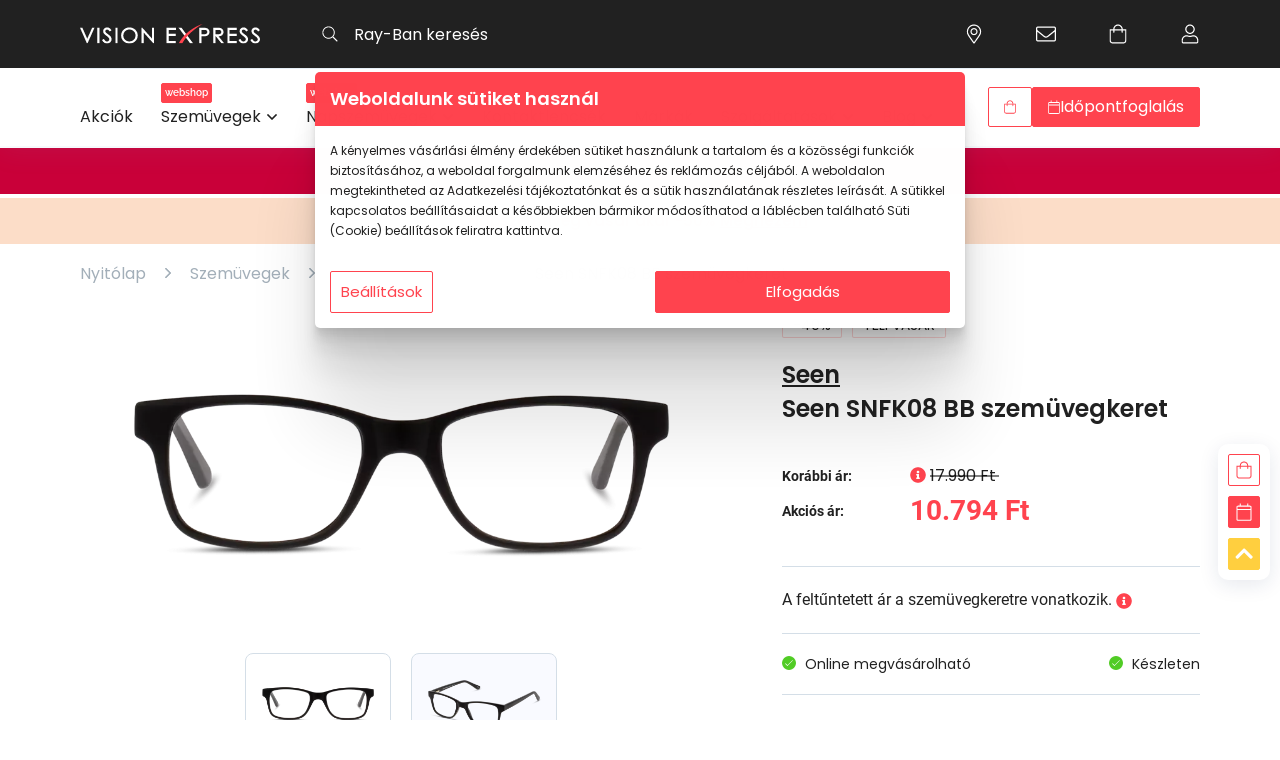

--- FILE ---
content_type: text/html; charset=UTF-8
request_url: https://www.visionexpress.hu/hu/szemuvegek/gyermek/seen/snfk08-8719154240294-3602
body_size: 32172
content:
<!DOCTYPE html>
<html lang="hu">
	<head>
		<meta charset="utf-8">
		<meta content="width=device-width, initial-scale=1.0, maximum-scale=2.0, user-scalable=yes" name="viewport" />
		<meta content="hu" name="main.language.code">
		<meta content="31c9ed8be43981910fd6e06d5a6c63e5f71e52f5e9b4e2c522878e33709803ee" name="main.csrf">
				<meta content="6Ld1RA8cAAAAALsipYhIo83Dn4DBP3ZA4UgxGZoH" name="main.recaptcha.site_key">
		<meta name="msvalidate.01" content="666A9F39160BEF88F6F28C2069625A15" />
		<meta property="og:image" content="https://www.visionexpress.hu/data/products/6/1020003506-f.w1024.webp"><meta name="main.algolia.application.id" content="F2OPL8GK4A"><meta name="main.algolia.search.api.key" content="91af80d228c491e9110451fa86605717"><link rel="canonical" href="https://www.visionexpress.hu/hu/szemuvegek/gyermek/seen/snfk08-bb-8719154240294-3602"><title>Seen SNFK08 BB fekete gyermek szemüveg | Vision Express</title><meta name="description" content="Seen SNFK08 BB gyermek szemüveg a Vision Expressnél. Akár ingyenes szállítással."><meta name="main.cart" content="/hu/api/cart"><meta name="main.cart.add" content="/hu/api/cart/add"><meta name="main.cart.decrease" content="/hu/api/cart/decrease"><meta name="main.cart.increase" content="/hu/api/cart/increase"><meta name="main.cart.remove" content="/hu/api/cart/remove"><meta name="main.cart.toggle_warranty" content="/hu/api/cart/toggle-warranty"><meta name="main.cities" content="/hu/api/cities"><meta name="main.checkout.payment_types" content="/hu/api/payment-types"><meta name="main.currency.decimals" content="0"><meta name="main.currency.decimal_separator" content=","><meta name="main.currency.thousand_separator" content="."><meta name="main.notification.dismiss" content="/hu/api/notification/dismiss"><meta name="main.newsletter.subscribe" content="/hu/api/newsletter/subscribe"><meta name="main.newsletter.unsubscribe" content="/hu/api/newsletter/unsubscribe"><meta name="main.vto.key" content="68QIuwbX4bRXbYkRK5Dw1yOBuHkETh6pnyxwCtM3"><meta name="main.home.redirect" content="/hu/">
		<!--[if IE]><link rel="shortcut icon" href="/data/hu/favicons/favicon.ico"><![endif]-->
		<link rel="shortcut icon" href="/data/hu/favicons/favicon-96x96.png">

				<link href="/main.1768560550.css" rel="stylesheet">

		
		<script>
	var dataLayer = [];
</script>
		
			<!-- Google Tag Manager -->
			<script>(function(w,d,s,l,i){w[l]=w[l]||[];w[l].push({'gtm.start':
			new Date().getTime(),event:'gtm.js'});var f=d.getElementsByTagName(s)[0],
			j=d.createElement(s),dl=l!='dataLayer'?'&l='+l:'';j.async=true;j.src=
			'https://www.googletagmanager.com/gtm.js?id='+i+dl;f.parentNode.insertBefore(j,f);
			})(window,document,'script','dataLayer','GTM-PG5HZZR');</script>
			<!-- End Google Tag Manager -->
	</head>
	
	<body class="vex_hu  b-version body--product body--product" data-controller="product" data-action="product" data-view="product"  >
				<!-- Google Tag Manager (noscript) -->
		<noscript><iframe src="https://www.googletagmanager.com/ns.html?id=GTM-PG5HZZR"
		height="0" width="0" style="display:none;visibility:hidden"></iframe></noscript>
		<!-- End Google Tag Manager (noscript) -->
		
		<header class="main-header">
			<div class="mh__top-panel">
				<div class="container">

					<a class="mh__site-logo" href="/">
						<img src="/assets/images/vision-express-logo.svg" alt="">
					</a>

					<form class="mh__search" data-role="search" action="/hu/api/search" autocomplete="off">
						<input hidden name="template" type="hidden" value="/hu/template/search">
						<input class="search__inp" type="text" placeholder="Ray-Ban keresés">
						<button class="search__submit" type="submit"><svg  class="svg__search "  fill="none" viewBox="0 0 20 21" xmlns="http://www.w3.org/2000/svg">Keresés<path d="m19.8438 19.3281-5.0391-5.039c-.0781-.0782-.1953-.1172-.3125-.1172h-.4297c1.3672-1.4844 2.1875-3.3985 2.1875-5.5469 0-4.45312-3.6719-8.125-8.125-8.125-4.49219 0-8.12499905 3.67188-8.12499905 8.125 0 4.4922 3.63280905 8.125 8.12499905 8.125 2.1094 0 4.0625-.8203 5.5078-2.1484v.3906c0 .1562.0391.2734.1172.3516l5.0391 5.039c.1953.1953.4687.1953.664 0l.3907-.3906c.1953-.1953.1953-.4688 0-.6641zm-11.7188-3.8281c-3.82812 0-6.875-3.0469-6.875-6.875 0-3.78906 3.04688-6.875 6.875-6.875 3.7891 0 6.875 3.08594 6.875 6.875 0 3.8281-3.0859 6.875-6.875 6.875z" fill="#fff"/></svg></button>
						<div class="search-result__template search-result__template--active"></div>
					</form>

					<nav class="mh__top-menu">
						<ul class="top-menu__menu">
														<li class="menu__menu-item">
								<a class="menu-item__link" href="/hu/uzletkereso">
									<svg  class="svg__location "  fill="none" viewBox="0 0 16 21" xmlns="http://www.w3.org/2000/svg"><path d="m8 4.25c-2.07031 0-3.75 1.71875-3.75 3.75 0 2.0703 1.67969 3.75 3.75 3.75 2.0313 0 3.75-1.6797 3.75-3.75 0-2.03125-1.7187-3.75-3.75-3.75zm0 6.25c-1.40625 0-2.5-1.09375-2.5-2.5 0-1.36719 1.09375-2.5 2.5-2.5 1.36719 0 2.5 1.13281 2.5 2.5 0 1.40625-1.13281 2.5-2.5 2.5zm0-10c-4.17969 0-7.499999 3.35938-7.499999 7.5 0 3.0469 1.015629 3.9062 6.718749 12.1094.35156.5468 1.17188.5468 1.52344 0 5.70311-8.2032 6.75781-9.0625 6.75781-12.1094 0-4.14062-3.3594-7.5-7.5-7.5zm0 18.5156c-5.46875-7.8515-6.25-8.4765-6.25-11.0156 0-1.64062.625-3.20312 1.79688-4.41406 1.21093-1.17188 2.77343-1.83594 4.45312-1.83594 1.64063 0 3.2031.66406 4.4141 1.83594 1.1718 1.21094 1.8359 2.77344 1.8359 4.41406 0 2.5391-.8203 3.1641-6.25 11.0156z" fill="#fff"/>Üzleteink</svg>								</a>
							</li>
							<li class="menu__menu-item">
								<a class="menu-item__link" href="/hu/ugyfelszolgalat">
									<svg  class="svg__envelope "  fill="none" viewBox="0 0 20 15" xmlns="http://www.w3.org/2000/svg">Vevőszolgálat<path d="m18.125 0h-16.25c-1.054687 0-1.87499905.859375-1.87499905 1.875v11.25c0 1.0547.82031205 1.875 1.87499905 1.875h16.25c1.0156 0 1.875-.8203 1.875-1.875v-11.25c0-1.015625-.8594-1.875-1.875-1.875zm-16.25 1.25h16.25c.3125 0 .625.3125.625.625v1.64062c-.8594.70313-2.1094 1.71876-5.8984 4.72657-.6641.54687-1.9532 1.79691-2.8516 1.75781-.9375.0391-2.22656-1.21094-2.89062-1.75781-3.78907-3.00781-5.03907-4.02344-5.85938-4.72657v-1.64062c0-.3125.27344-.625.625-.625zm16.25 12.5h-16.25c-.35156 0-.625-.2734-.625-.625v-8.00781c.85938.74219 2.26563 1.875 5.07813 4.10156.82031.66406 2.22656 2.07035 3.67187 2.03125 1.4063.0391 2.8125-1.36719 3.6328-2.03125 2.8125-2.22656 4.2188-3.35937 5.1172-4.10156v8.00781c0 .3516-.3125.625-.625.625z" fill="#fff"/></svg>								</a>
							</li>
							<li class="menu__menu-item">
								<a class="menu-item__link" href="/hu/kosar">
									<svg  class="svg__shopping-cart "  fill="none" height="21" viewBox="0 0 18 21" width="18" xmlns="http://www.w3.org/2000/svg">Kosár<path d="m14 5.5c0-2.73438-2.2656-5-5-5-2.77344 0-5 2.26562-5 5h-3.75v11.875c0 1.7578 1.36719 3.125 3.125 3.125h11.25c1.7188 0 3.125-1.3672 3.125-3.125v-11.875zm-5-3.75c2.0312 0 3.75 1.71875 3.75 3.75h-7.5c0-2.03125 1.67969-3.75 3.75-3.75zm7.5 15.625c0 1.0547-.8594 1.875-1.875 1.875h-11.25c-1.05469 0-1.875-.8203-1.875-1.875v-10.625h2.5v1.875c0 .35156.27344.625.625.625.3125 0 .625-.27344.625-.625v-1.875h7.5v1.875c0 .35156.2734.625.625.625.3125 0 .625-.27344.625-.625v-1.875h2.5z" fill="#fff"/></svg>								</a>
							</li>
														<li class="menu__menu-item menu__menu-item__user-page menu__menu-item__user-page--logged-out">
								<a class="menu-item__link" href="/hu/bejelentkezes">
									<svg  class="svg__user "  fill="none" height="21" viewBox="0 0 18 21" width="18" xmlns="http://www.w3.org/2000/svg">Kosár<path d="m12.4766 11.75c-1.1328 0-1.6407.625-3.4766.625-1.875 0-2.38281-.625-3.51562-.625-2.89063 0-5.23438 2.3828-5.23438 5.2734v1.6016c0 1.0547.82031 1.875 1.875 1.875h13.75c1.0156 0 1.875-.8203 1.875-1.875v-1.6016c0-2.8906-2.3828-5.2734-5.2734-5.2734zm4.0234 6.875c0 .3516-.3125.625-.625.625h-13.75c-.35156 0-.625-.2734-.625-.625v-1.6016c0-2.2265 1.75781-4.0234 3.98438-4.0234.78124 0 1.52343.625 3.51562.625 1.9531 0 2.7344-.625 3.4766-.625 2.2265 0 4.0234 1.7969 4.0234 4.0234zm-7.5-8.125c2.7344 0 5-2.22656 5-5 0-2.73438-2.2656-5-5-5-2.77344 0-5 2.26562-5 5 0 2.77344 2.22656 5 5 5zm0-8.75c2.0312 0 3.75 1.71875 3.75 3.75 0 2.07031-1.7188 3.75-3.75 3.75-2.07031 0-3.75-1.67969-3.75-3.75 0-2.03125 1.67969-3.75 3.75-3.75z" fill="#fff"/></svg>								</a>
							</li>
								
						</ul>
					</nav>

					<nav class="mh__top-menu mh__top-menu--mobile">
						<ul class="top-menu__menu">
							<li class="menu__menu-item menu__menu-item--book-an-appointment">
								<a class="menu-item__link btn" href="/hu/uzletkereso">
									<svg  class="svg__clock "  fill="none" height="15" viewBox="0 0 14 15" width="14" xmlns="http://www.w3.org/2000/svg">Időpontfoglalás<path d="m7 .96875c-3.74609 0-6.78125 3.03516-6.78125 6.78125 0 3.7461 3.03516 6.7812 6.78125 6.7812 3.7461 0 6.7812-3.0351 6.7812-6.7812 0-3.74609-3.0351-6.78125-6.7812-6.78125zm0 12.25005c-3.03516 0-5.46875-2.4336-5.46875-5.4688 0-3.00781 2.43359-5.46875 5.46875-5.46875 3.0078 0 5.4688 2.46094 5.4688 5.46875 0 3.0352-2.461 5.4688-5.4688 5.4688zm1.66797-2.8438c.16406.1094.35547.082.46484-.082l.51953-.68362c.10938-.16407.08204-.35547-.08203-.46485l-1.80469-1.33984v-3.88281c0-.16407-.16406-.32813-.32812-.32813h-.875c-.19141 0-.32812.16406-.32812.32813v4.51171c0 .08203.02734.19141.10937.2461z" fill="#fff"/></svg>									<span></span>
								</a>
							</li>
							<li class="menu__menu-item menu__menu-item--cart">
								<a class="menu-item__link btn" href="/hu/kosar">
									<svg  class="svg__shopping-cart "  fill="none" height="21" viewBox="0 0 18 21" width="18" xmlns="http://www.w3.org/2000/svg"><path d="m14 5.5c0-2.73438-2.2656-5-5-5-2.77344 0-5 2.26562-5 5h-3.75v11.875c0 1.7578 1.36719 3.125 3.125 3.125h11.25c1.7188 0 3.125-1.3672 3.125-3.125v-11.875zm-5-3.75c2.0312 0 3.75 1.71875 3.75 3.75h-7.5c0-2.03125 1.67969-3.75 3.75-3.75zm7.5 15.625c0 1.0547-.8594 1.875-1.875 1.875h-11.25c-1.05469 0-1.875-.8203-1.875-1.875v-10.625h2.5v1.875c0 .35156.27344.625.625.625.3125 0 .625-.27344.625-.625v-1.875h7.5v1.875c0 .35156.2734.625.625.625.3125 0 .625-.27344.625-.625v-1.875h2.5z" fill="#fff"/></svg>									<span><span data-role="cart-count" data-brackets="false" data-cartitems="0"></span></span>
								</a>
							</li>
						</ul>
					</nav>

					<button class="mh__mobile-menu-btn">
						<svg  class="svg__bars mobile-menu-btn__default"  fill="none" viewBox="0 0 18 15" xmlns="http://www.w3.org/2000/svg">Menu<path d="m17.2812 2.34375c.2344 0 .4688-.19531.4688-.46875v-1.25c0-.234375-.2344-.46875-.4688-.46875h-16.56245c-.273438 0-.46875.234375-.46875.46875v1.25c0 .27344.195312.46875.46875.46875zm0 6.25c.2344 0 .4688-.19531.4688-.46875v-1.25c0-.23438-.2344-.46875-.4688-.46875h-16.56245c-.273438 0-.46875.23437-.46875.46875v1.25c0 .27344.195312.46875.46875.46875zm0 6.25005c.2344 0 .4688-.1954.4688-.4688v-1.25c0-.2344-.2344-.4688-.4688-.4688h-16.56245c-.273438 0-.46875.2344-.46875.4688v1.25c0 .2734.195312.4688.46875.4688z" fill="#0f1f4e"/></svg>						<svg  class="svg__close mobile-menu-btn__close"  viewBox="0 0 11 11" fill="none" xmlns="http://www.w3.org/2000/svg">Menu<path d="M7.06055 5.625L10.6465 2.07227C10.8457 1.87305 10.8457 1.50781 10.6465 1.30859L9.81641 0.478516C9.61719 0.279297 9.25195 0.279297 9.05273 0.478516L5.5 4.06445L1.91406 0.478516C1.71484 0.279297 1.34961 0.279297 1.15039 0.478516L0.320312 1.30859C0.121094 1.50781 0.121094 1.87305 0.320312 2.07227L3.90625 5.625L0.320312 9.21094C0.121094 9.41016 0.121094 9.77539 0.320312 9.97461L1.15039 10.8047C1.34961 11.0039 1.71484 11.0039 1.91406 10.8047L5.5 7.21875L9.05273 10.8047C9.25195 11.0039 9.61719 11.0039 9.81641 10.8047L10.6465 9.97461C10.8457 9.77539 10.8457 9.41016 10.6465 9.21094L7.06055 5.625Z" fill="#FF434E"/></svg>					</button>
				</div>
			</div>
			<div class="mh__main-panel">
				<div class="container">

					<!-- Search form for mobile view -->
					<form class="mh__search" action=""  autocomplete="off">
						<label for="mh__search-mobile">Keresés:</label>
						<input class="search__inp" id="mh__search-mobile" type="text" placeholder="Termék, márka vagy szolgáltatás">
						<button class="search__submit" type="submit"><svg  class="svg__search "  fill="none" viewBox="0 0 20 21" xmlns="http://www.w3.org/2000/svg">Keresés<path d="m19.8438 19.3281-5.0391-5.039c-.0781-.0782-.1953-.1172-.3125-.1172h-.4297c1.3672-1.4844 2.1875-3.3985 2.1875-5.5469 0-4.45312-3.6719-8.125-8.125-8.125-4.49219 0-8.12499905 3.67188-8.12499905 8.125 0 4.4922 3.63280905 8.125 8.12499905 8.125 2.1094 0 4.0625-.8203 5.5078-2.1484v.3906c0 .1562.0391.2734.1172.3516l5.0391 5.039c.1953.1953.4687.1953.664 0l.3907-.3906c.1953-.1953.1953-.4688 0-.6641zm-11.7188-3.8281c-3.82812 0-6.875-3.0469-6.875-6.875 0-3.78906 3.04688-6.875 6.875-6.875 3.7891 0 6.875 3.08594 6.875 6.875 0 3.8281-3.0859 6.875-6.875 6.875z" fill="#fff"/></svg></button>
					</form>

					<!-- Webshop button for mobile view -->
					<a href="/hu/uzletkereso" class="btn btn--gradient-red mh__wide-btn btn--sm">
						<svg  class="svg__clock "  fill="none" height="15" viewBox="0 0 14 15" width="14" xmlns="http://www.w3.org/2000/svg">Időpontfoglalás<path d="m7 .96875c-3.74609 0-6.78125 3.03516-6.78125 6.78125 0 3.7461 3.03516 6.7812 6.78125 6.7812 3.7461 0 6.7812-3.0351 6.7812-6.7812 0-3.74609-3.0351-6.78125-6.7812-6.78125zm0 12.25005c-3.03516 0-5.46875-2.4336-5.46875-5.4688 0-3.00781 2.43359-5.46875 5.46875-5.46875 3.0078 0 5.4688 2.46094 5.4688 5.46875 0 3.0352-2.461 5.4688-5.4688 5.4688zm1.66797-2.8438c.16406.1094.35547.082.46484-.082l.51953-.68362c.10938-.16407.08204-.35547-.08203-.46485l-1.80469-1.33984v-3.88281c0-.16407-.16406-.32813-.32812-.32813h-.875c-.19141 0-.32812.16406-.32812.32813v4.51171c0 .08203.02734.19141.10937.2461z" fill="#fff"/></svg>						<span>Időpontfoglalás</span>
					</a>


					<!-- Webshop button for mobile view -->
					<a href="/hu/napszemuvegek" class="btn btn--outline-black btn--hover-to-black mh__wide-btn btn--sm">
						<svg  class="svg__shopping-cart "  fill="none" height="21" viewBox="0 0 18 21" width="18" xmlns="http://www.w3.org/2000/svg">Napszemüveg webshop<path d="m14 5.5c0-2.73438-2.2656-5-5-5-2.77344 0-5 2.26562-5 5h-3.75v11.875c0 1.7578 1.36719 3.125 3.125 3.125h11.25c1.7188 0 3.125-1.3672 3.125-3.125v-11.875zm-5-3.75c2.0312 0 3.75 1.71875 3.75 3.75h-7.5c0-2.03125 1.67969-3.75 3.75-3.75zm7.5 15.625c0 1.0547-.8594 1.875-1.875 1.875h-11.25c-1.05469 0-1.875-.8203-1.875-1.875v-10.625h2.5v1.875c0 .35156.27344.625.625.625.3125 0 .625-.27344.625-.625v-1.875h7.5v1.875c0 .35156.2734.625.625.625.3125 0 .625-.27344.625-.625v-1.875h2.5z" fill="#fff"/></svg>						<span>Napszemüveg webshop</span>
					</a>
					<a href="/hu/szemuvegek" class="btn btn--outline-black btn--hover-to-black mh__wide-btn btn--sm">
						<svg  class="svg__shopping-cart "  fill="none" height="21" viewBox="0 0 18 21" width="18" xmlns="http://www.w3.org/2000/svg">Szemüveg webshop<path d="m14 5.5c0-2.73438-2.2656-5-5-5-2.77344 0-5 2.26562-5 5h-3.75v11.875c0 1.7578 1.36719 3.125 3.125 3.125h11.25c1.7188 0 3.125-1.3672 3.125-3.125v-11.875zm-5-3.75c2.0312 0 3.75 1.71875 3.75 3.75h-7.5c0-2.03125 1.67969-3.75 3.75-3.75zm7.5 15.625c0 1.0547-.8594 1.875-1.875 1.875h-11.25c-1.05469 0-1.875-.8203-1.875-1.875v-10.625h2.5v1.875c0 .35156.27344.625.625.625.3125 0 .625-.27344.625-.625v-1.875h7.5v1.875c0 .35156.2734.625.625.625.3125 0 .625-.27344.625-.625v-1.875h2.5z" fill="#fff"/></svg>						<span>Szemüveg webshop</span>
					</a>

					<!-- Reg/Log buttons for mobile view -->
					<nav class="mh__auth-btns">
						<ul class="side-menu__menu">
							<li class="menu__menu-item menu__menu-item--login">
								<a class="btn btn--outline-red btn--sm" href="/hu/bejelentkezes">
									<svg  class="svg__user "  fill="none" height="21" viewBox="0 0 18 21" width="18" xmlns="http://www.w3.org/2000/svg">Bejelentkezés<path d="m12.4766 11.75c-1.1328 0-1.6407.625-3.4766.625-1.875 0-2.38281-.625-3.51562-.625-2.89063 0-5.23438 2.3828-5.23438 5.2734v1.6016c0 1.0547.82031 1.875 1.875 1.875h13.75c1.0156 0 1.875-.8203 1.875-1.875v-1.6016c0-2.8906-2.3828-5.2734-5.2734-5.2734zm4.0234 6.875c0 .3516-.3125.625-.625.625h-13.75c-.35156 0-.625-.2734-.625-.625v-1.6016c0-2.2265 1.75781-4.0234 3.98438-4.0234.78124 0 1.52343.625 3.51562.625 1.9531 0 2.7344-.625 3.4766-.625 2.2265 0 4.0234 1.7969 4.0234 4.0234zm-7.5-8.125c2.7344 0 5-2.22656 5-5 0-2.73438-2.2656-5-5-5-2.77344 0-5 2.26562-5 5 0 2.77344 2.22656 5 5 5zm0-8.75c2.0312 0 3.75 1.71875 3.75 3.75 0 2.07031-1.7188 3.75-3.75 3.75-2.07031 0-3.75-1.67969-3.75-3.75 0-2.03125 1.67969-3.75 3.75-3.75z" fill="#fff"/></svg>									<span>Bejelentkezés</span>
								</a>
							</li>
													</ul>
					</nav>


					<nav class="mh__main-menu">
						<ul class="main-menu__menu">
								<li class="menu__menu-item " data-slug="">
		<a class="menu-item__link" 
			href="/hu/akciok"
			 
			title="Akciók" 
						>			<span>Akciók</span>			
		</a>
	</li>
	<li class="menu__menu-item menu__menu-item--eshop-btn" data-slug="">
		<a class="menu-item__link" 
			href="/hu/szemuvegek"
			 
			title="Szemüvegek" 
			 data-menu-role="OPTICAL_FRAMES"			>			<span class="menu-item__eshop btn btn--red">
								<span>webshop</span>
			</span>
						<span>Szemüvegek</span>			
		</a>
	</li>
	<li class="menu__menu-item menu__menu-item--eshop-btn" data-slug="">
		<a class="menu-item__link" 
			href="/hu/napszemuvegek"
			 
			title="Napszemüvegek" 
			 data-menu-role="SUNGLASSES"			>			<span class="menu-item__eshop btn btn--red">
								<span>webshop</span>
			</span>
						<span>Napszemüvegek</span>			
		</a>
	</li>
	<li class="menu__menu-item " data-slug="">
		<a class="menu-item__link" 
			href="/hu/kiegeszitok"
			 
			title="Kiegészítők" 
			 data-show="mobile"			>			<span>Kiegészítők</span>			
		</a>
	</li>
	<li class="menu__menu-item " data-slug="">
		<a class="menu-item__link" 
			href="/hu/kontaktlencsek"
			 
			title="Kontaktlencsék" 
						>			<span>Kontaktlencsék</span>			
		</a>
	</li>
	<li class="menu__menu-item " data-slug="">
		<a class="menu-item__link" 
			href="/hu/markak"
			 
			title="Márkák" 
						>			<span>Márkák</span>			
		</a>
	</li>
	<li class="menu__menu-item " data-slug="">
		<a class="menu-item__link" 
			href="/hu/szolgaltatasok"
			 
			title="Szolgáltatások" 
			 data-menu-role="SERVICES"			>			<span>Szolgáltatások</span>			
		</a>
	</li>
	<li class="menu__menu-item " data-slug="">
		<a class="menu-item__link" 
			href="/hu/blog"
			 
			title="Blog" 
			 data-menu-role="BLOG"			>			<span>Blog</span>			
		</a>
	</li>
						</ul>
					</nav>

					
					<nav class="mh__side-menu">
						<ul class="side-menu__menu">
							<li class="menu__menu-item menu__menu-item--webshop menu__menu-item--webshop--prod-in-cart" data-role="desktop-header-cart-container" hidden>
								<a class="menu-item__link btn btn--red btn--sm" href="/hu/kosar">
									<svg  class="svg__shopping-cart "  fill="none" height="21" viewBox="0 0 18 21" width="18" xmlns="http://www.w3.org/2000/svg">Kosár<path d="m14 5.5c0-2.73438-2.2656-5-5-5-2.77344 0-5 2.26562-5 5h-3.75v11.875c0 1.7578 1.36719 3.125 3.125 3.125h11.25c1.7188 0 3.125-1.3672 3.125-3.125v-11.875zm-5-3.75c2.0312 0 3.75 1.71875 3.75 3.75h-7.5c0-2.03125 1.67969-3.75 3.75-3.75zm7.5 15.625c0 1.0547-.8594 1.875-1.875 1.875h-11.25c-1.05469 0-1.875-.8203-1.875-1.875v-10.625h2.5v1.875c0 .35156.27344.625.625.625.3125 0 .625-.27344.625-.625v-1.875h7.5v1.875c0 .35156.2734.625.625.625.3125 0 .625-.27344.625-.625v-1.875h2.5z" fill="#fff"/></svg>									<span>Kosár</span>
									<span data-role="cart-count" data-brackets="true" data-cartitems="0"></span>
								</a>
							</li>
							<li class="menu__menu-item menu__menu-item--webshop" data-role="desktop-header-webshop-container" >
								<a class="menu-item__link btn btn--outline-red btn--sm" href="/hu/napszemuvegek?offers=stock">
									<svg  class="svg__shopping-cart "  fill="none" height="21" viewBox="0 0 18 21" width="18" xmlns="http://www.w3.org/2000/svg">Webshop<path d="m14 5.5c0-2.73438-2.2656-5-5-5-2.77344 0-5 2.26562-5 5h-3.75v11.875c0 1.7578 1.36719 3.125 3.125 3.125h11.25c1.7188 0 3.125-1.3672 3.125-3.125v-11.875zm-5-3.75c2.0312 0 3.75 1.71875 3.75 3.75h-7.5c0-2.03125 1.67969-3.75 3.75-3.75zm7.5 15.625c0 1.0547-.8594 1.875-1.875 1.875h-11.25c-1.05469 0-1.875-.8203-1.875-1.875v-10.625h2.5v1.875c0 .35156.27344.625.625.625.3125 0 .625-.27344.625-.625v-1.875h7.5v1.875c0 .35156.2734.625.625.625.3125 0 .625-.27344.625-.625v-1.875h2.5z" fill="#fff"/></svg>									<span>Webshop</span>
								</a>
							</li>

															<li class="menu__menu-item ">
									<a class="menu-item__link btn--sm btn btn--red" href="/hu/uzletkereso">
										<svg  class="svg__calendar"  fill="none" viewBox="0 0 27 31" xmlns="http://www.w3.org/2000/svg"><path d="m23.8125 4.5h-2.8125v-3.04688c0-.35156-.3516-.70312-.7031-.70312h-.4688c-.4101 0-.7031.35156-.7031.70312v3.04688h-11.25v-3.04688c0-.35156-.35156-.70312-.70312-.70312h-.46876c-.41015 0-.70312.35156-.70312.70312v3.04688h-2.8125c-1.58203 0-2.8125 1.28906-2.8125 2.8125v20.625c0 1.582 1.23047 2.8125 2.8125 2.8125h20.625c1.5234 0 2.8125-1.2305 2.8125-2.8125v-20.625c0-1.52344-1.2891-2.8125-2.8125-2.8125zm-20.625 1.875h20.625c.4687 0 .9375.46875.9375.9375v2.8125h-22.5v-2.8125c0-.46875.41016-.9375.9375-.9375zm20.625 22.5h-20.625c-.52734 0-.9375-.4102-.9375-.9375v-15.9375h22.5v15.9375c0 .5273-.4688.9375-.9375.9375z" fill="#ff434e"/></svg>										<span>Időpontfoglalás</span>
									</a>
								</li>
													</ul>
					</nav>


									</div>
			</div>
			<div class="mh__submenu-panel">

				<div class="submenu-panel__submenu" data-menu-role="OPTICAL_FRAMES">
					<div class="container" data-screen="desktop">

						<!--
						<div class="submenu__col">
							
							<nav class="submenu__nav">
								<h4 class="nav__title">Ajánlatok</h4>
								<ul class="nav__menu">
									<li class="menu__menu-item">
										<a class="menu-item__link" href="/hu/szemuvegek">Szemüvegek</a>
									</li>
									<li class="menu__menu-item">
										<a class="menu-item__link" href="/hu/szemuvegek?offers=stock">Webshop kínálat</a>
									</li>
									<li class="menu__menu-item">
										<a class="menu-item__link" href="/hu/szemuvegek?offers=vto">Virtuális szemüveg próba</a>
									</li>
									<li class="menu__menu-item">
										<a class="menu-item__link" href="/hu/kiegeszitok">Szemüveg-kiegészítők</a>
									</li>
									<li class="menu__menu-item">
										<a class="menu-item__link" href="/hu/segitseg/hogyan-vasaroljunk-szemuveget-online">Vásároljon online</a>
									</li>
								</ul>
							</nav>

							<nav class="submenu__nav">
								<h4 class="nav__title">Kategória</h4>
								<ul class="nav__menu">
									<li class="menu__menu-item">
										<a class="menu-item__link" href="/hu/szemuvegek/noi">Női</a>
									</li>
									<li class="menu__menu-item">
										<a class="menu-item__link" href="/hu/szemuvegek/ferfi">Férfi</a>
									</li>
									<li class="menu__menu-item">
										<a class="menu-item__link" href="/hu/szemuvegek/gyermek">Gyermek</a>
									</li>
								</ul>
							</nav>
						</div>
						-->

						

						<div class="submenu__col">
							<a href="/hu/szemuvegek" class="btn btn--gradient-red btn--sm">
								<svg  class="svg__shopping-cart "  fill="none" height="21" viewBox="0 0 18 21" width="18" xmlns="http://www.w3.org/2000/svg">Webshop<path d="m14 5.5c0-2.73438-2.2656-5-5-5-2.77344 0-5 2.26562-5 5h-3.75v11.875c0 1.7578 1.36719 3.125 3.125 3.125h11.25c1.7188 0 3.125-1.3672 3.125-3.125v-11.875zm-5-3.75c2.0312 0 3.75 1.71875 3.75 3.75h-7.5c0-2.03125 1.67969-3.75 3.75-3.75zm7.5 15.625c0 1.0547-.8594 1.875-1.875 1.875h-11.25c-1.05469 0-1.875-.8203-1.875-1.875v-10.625h2.5v1.875c0 .35156.27344.625.625.625.3125 0 .625-.27344.625-.625v-1.875h7.5v1.875c0 .35156.2734.625.625.625.3125 0 .625-.27344.625-.625v-1.875h2.5z" fill="#fff"/></svg>								<span>Webshop</span>
							</a>

						<nav class="submenu__nav">
							<ul class="nav__menu">
								<li class="menu__menu-item">
									<a class="menu-item__link" href="/hu/kiegeszitok">Szemüveg-kiegészítők</a>
								</li>
							</ul>
						</nav>

													<nav class="submenu__nav">
								<h4 class="nav__title">Világmárkák</h4>
								<ul class="nav__menu">
																		<li class="menu__menu-item">
										<a class="menu-item__link" href="/hu/szemuvegek/marka/armani-exchange">Armani Exchange</a>
									</li>
																		<li class="menu__menu-item">
										<a class="menu-item__link" href="/hu/szemuvegek/marka/arnette">Arnette</a>
									</li>
																		<li class="menu__menu-item">
										<a class="menu-item__link" href="/hu/szemuvegek/marka/brooks-brothers">Brooks Brothers</a>
									</li>
																		<li class="menu__menu-item">
										<a class="menu-item__link" href="/hu/szemuvegek/marka/burberry">Burberry</a>
									</li>
																		<li class="menu__menu-item">
										<a class="menu-item__link" href="/hu/markak">További világmárkák</a>
									</li>
								</ul>
							</nav>
													<nav class="submenu__nav">
								<h4 class="nav__title">Kategória</h4>
								<ul class="nav__menu">
									<li class="menu__menu-item">
										<a class="menu-item__link" href="/hu/szemuvegek/noi">Női</a>
									</li>
									<li class="menu__menu-item">
										<a class="menu-item__link" href="/hu/szemuvegek/ferfi">Férfi</a>
									</li>
									<li class="menu__menu-item">
										<a class="menu-item__link" href="/hu/szemuvegek/gyermek">Gyermek</a>
									</li>
								</ul>
							</nav>
						</div>


						<div class="submenu__col">
													<nav class="submenu__nav">
								<h4 class="nav__title">Exkluzív márkák</h4>
								<ul class="nav__menu">
																		<li class="menu__menu-item">
									<a class="menu-item__link" href="/hu/szemuvegek/marka/dbyd">DbyD</a>
									</li>
																		<li class="menu__menu-item">
									<a class="menu-item__link" href="/hu/szemuvegek/marka/seen">Seen</a>
									</li>
																		<li class="menu__menu-item">
									<a class="menu-item__link" href="/hu/szemuvegek/marka/unofficial">Unofficial</a>
									</li>
																	</ul>
							</nav>
																			<nav class="submenu__nav">
								<h4 class="nav__title">Kollekciók</h4>
								<ul class="nav__menu">
																	<li class="menu__menu-item">
										<a class="menu-item__link" href="/hu/szemuvegek/kollekcio/akcio-szemuvegvasar">Online: komplett szemüvegre -20%</a>
									</li>
																		<li class="menu__menu-item">
										<a class="menu-item__link" href="/hu/szemuvegek/kollekcio/akcio-szemuvegre-online">Komplett szemüveg akció 20% I Vision Express Webshop</a>
									</li>
																		<li class="menu__menu-item">
										<a class="menu-item__link" href="/hu/szemuvegek/kollekcio/teli-szemuveg-vasar-50">Téli Vásár akár -50% I Vision Express Webshop</a>
									</li>
																		<li class="menu__menu-item">
										<a class="menu-item__link" href="/hu/szemuvegek/kollekcio/olvasoszemuveg">Olvasószemüveg</a>
									</li>
																	</ul>
							</nav>
												</div>

						
						<div class="submenu__col">
							<nav class="submenu__nav">
								<h4 class="nav__title">Szemüveglencsék</h4>
								<ul class="nav__menu">

									<li class="menu__menu-item">
										<a class="menu-item__link" href="/hu/dioptrias-szemuvegek/multifokalis-szemuveg-73">Multifokális</a>
									</li>
									<li class="menu__menu-item">
										<a class="menu-item__link" href="/hu/transitions">Transitions<sup>&reg;</sup> lencsék</a>
									</li>
									<li class="menu__menu-item">
										<a class="menu-item__link" href="/hu/dioptrias-szemuvegek/lencsemegoldasok-digitalis-eszkozoket-hasznaloknak-76">Kék-ibolya fény szűrés</a>
									</li>
									<li class="menu__menu-item">
										<a class="menu-item__link" href="/hu/dioptrias-szemuvegek/olvaso-es-tavoli-szemuveg-72">Olvasó- és távoli szemüveg</a>
									</li>
									<li class="menu__menu-item">
										<a class="menu-item__link" href="/hu/dioptrias-szemuvegek">Érdekességek</a>
									</li>
									<li class="menu__menu-item">
										<a class="menu-item__link" href="/hu/dioptrias-szemuvegek/tippek-szemuvegvalasztashoz-75">Tippek a szemüvegválasztáshoz</a>
									</li>
									<li class="menu__menu-item">
										<a class="menu-item__link" href="/hu/segitseg/gyakran-ismetelt-kerdesek">GYIK</a>
									</li>
								</ul>
							</nav>
						</div>

						<div class="submenu__col">
							<nav class="submenu__nav">
								<h4 class="nav__title">Szolgáltatásaink</h4>
								<ul class="nav__menu">

									<li class="menu__menu-item">
										<a class="menu-item__link" href="/hu/szolgaltatasok#garancia">Garanciák</a>
									</li>
									<li class="menu__menu-item">
										<a class="menu-item__link" href="/hu/szolgaltatasok/latasvizsgalat-41">Látásvizsgálat</a>
									</li>
									<li class="menu__menu-item">
										<a class="menu-item__link" href="/hu/segitseg/arcformak">Arcformaválasztó</a>
									</li>
									<li class="menu__menu-item">
										<a class="menu-item__link" href="/hu/dioptrias-szemuvegek/szemuvegkeretszin-tanacsadas-70">Keretválasztó</a>
									</li>
									<li class="menu__menu-item">
										<a class="menu-item__link" href="/hu/dioptrias-szemuvegek/tippek-szemuvegvalasztashoz-75">Szemüvegpróba</a>
									</li>
								</ul>
							</nav>

							<!--<nav class="submenu__nav">
								<ul class="nav__menu">
									<li class="menu__menu-item">
										<a class="menu-item__link" href="/hu/dioptrias-szemuvegek/multifokalis-szemuveg">Multifokális szemüveg</a>
									</li>
									<li class="menu__menu-item">
										<a class="menu-item__link" href="/hu/dioptrias-szemuvegek/digitalis-eszkozoket-hasznal-orakon-at">Szemüveg lencse digitális eszközökhöz</a>
									</li>
									<li class="menu__menu-item">
										<a class="menu-item__link" href="/hu/dioptrias-szemuvegek/szemuveg-apolasa">Szemüveg ápolása</a>
									</li>
									<li class="menu__menu-item">
										<a class="menu-item__link" href="/hu/rolunk/gyakran-ismetelt-kerdesek">Gyakran ismételt kérdések</a>
									</li>
									<li class="menu__menu-item">
										<a class="menu-item__link" href="/hu/dioptrias-szemuvegek">További hasznos cikkek</a>
									</li>
								</ul>
							</nav>-->
						</div>

					</div>
					<div class="container" data-screen="mobile">
						<h4 class="submenu__title">Szemüvegek</h4>
						<nav class="submenu__nav">
							<ul class="nav__menu">
								<li class="menu__menu-item">
									<a class="menu-item__link" href="/hu/markak#szemuvegek">Világmárkák</a>
								</li>
								<li class="menu__menu-item">
									<a class="menu-item__link" href="/hu/markak#kiemelt-szemuvegek">Exkluzív márkák</a>
								</li>
								<li class="menu__menu-item">
									<a class="menu-item__link" href="/hu/szemuvegek/noi">Női szemüvegek</a>
								</li>
								<li class="menu__menu-item">
									<a class="menu-item__link" href="/hu/szemuvegek/ferfi">Férfi szemüvegek</a>
								</li>
								<li class="menu__menu-item">
									<a class="menu-item__link" href="/hu/szemuvegek/gyermek">Gyermek szemüvegek</a>
								</li>
							</ul>
						</nav>

						<span data-role="submenu__close-btn" class="btn btn--full-width btn--sm btn--link-2">
							<svg  class="svg__arrow-thin-left"  viewBox="0 0 7 13" fill="none" xmlns="http://www.w3.org/2000/svg"><path d="M5.25781 12.4648L0.253906 7.24219C0.117188 7.07812 0.0625 6.91406 0.0625 6.75C0.0625 6.61328 0.117188 6.44922 0.226562 6.3125L5.23047 1.08984C5.47656 0.816406 5.91406 0.816406 6.16016 1.0625C6.43359 1.30859 6.43359 1.71875 6.1875 1.99219L1.62109 6.75L6.21484 11.5625C6.46094 11.8086 6.46094 12.2461 6.1875 12.4922C5.94141 12.7383 5.50391 12.7383 5.25781 12.4648Z"/></svg>							<span>Vissza</span>
						</span>
					</div>
				</div>


				<div class="submenu-panel__submenu" data-menu-role="SUNGLASSES">
					<div class="container" data-screen="desktop">
						<div class="submenu__col">
							<a href="/hu/napszemuvegek" class="btn btn--gradient-red btn--sm">
								<svg  class="svg__shopping-cart "  fill="none" height="21" viewBox="0 0 18 21" width="18" xmlns="http://www.w3.org/2000/svg">Webshop<path d="m14 5.5c0-2.73438-2.2656-5-5-5-2.77344 0-5 2.26562-5 5h-3.75v11.875c0 1.7578 1.36719 3.125 3.125 3.125h11.25c1.7188 0 3.125-1.3672 3.125-3.125v-11.875zm-5-3.75c2.0312 0 3.75 1.71875 3.75 3.75h-7.5c0-2.03125 1.67969-3.75 3.75-3.75zm7.5 15.625c0 1.0547-.8594 1.875-1.875 1.875h-11.25c-1.05469 0-1.875-.8203-1.875-1.875v-10.625h2.5v1.875c0 .35156.27344.625.625.625.3125 0 .625-.27344.625-.625v-1.875h7.5v1.875c0 .35156.2734.625.625.625.3125 0 .625-.27344.625-.625v-1.875h2.5z" fill="#fff"/></svg>								<span>Webshop</span>
							</a>
							<nav class="submenu__nav">
																<ul class="nav__menu">
									<li class="menu__menu-item">
										<a class="menu-item__link" href="/hu/napszemuvegek/ajanlatok/online-exclusive">Online exkluzív</a>
									</li>
									<li class="menu__menu-item">
										<a class="menu-item__link" href="/hu/napszemuvegek/ajanlatok/rx">Dioptriás napszemüvegek</a>
									</li>
									<li class="menu__menu-item">
										<a class="menu-item__link" href="/hu/napszemuvegek/ajanlatok/polarized">Polarizált napszemüvegek</a>
									</li>
									<li class="menu__menu-item">
										<a class="menu-item__link" href="/hu/napszemuvegek/ajanlatok/vto">Próbálja fel online!</a>
									</li>
									<li class="menu__menu-item">
										<a class="menu-item__link" href="/hu/napszemuvegek/ajanlatok/sale">Akciós napszemüvegek</a>
									</li>
									<li class="menu__menu-item">
										<a class="menu-item__link" href="/hu/akciok">Aktuális ajánlatok</a>
									</li>									
									<li class="menu__menu-item">
										<a class="menu-item__link" href="/hu/kiegeszitok">Napszemüveg-kiegészítők</a>
									</li>
									
									
																	</ul>
							</nav>
							<nav class="submenu__nav">
								<h4 class="nav__title">Kategória</h4>
								<ul class="nav__menu">
									<li class="menu__menu-item">
										<a class="menu-item__link" href="/hu/napszemuvegek/noi">Női</a>
									</li>
									<li class="menu__menu-item">
										<a class="menu-item__link" href="/hu/napszemuvegek/ferfi">Férfi</a>
									</li>
									<li class="menu__menu-item">
										<a class="menu-item__link" href="/hu/napszemuvegek/gyermek">Gyermek</a>
									</li>
								</ul>
							</nav>

						</div>
						<div class="submenu__col">
													<nav class="submenu__nav">
								<h4 class="nav__title">Világmárkák</h4>
								<ul class="nav__menu">
																		<li class="menu__menu-item">
										<a class="menu-item__link" href="/hu/napszemuvegek/marka/gucci">GUCCI</a>
									</li>
																		<li class="menu__menu-item">
										<a class="menu-item__link" href="/hu/napszemuvegek/marka/michael-kors">Michael Kors</a>
									</li>
																		<li class="menu__menu-item">
										<a class="menu-item__link" href="/hu/napszemuvegek/marka/oakley">Oakley</a>
									</li>
																		<li class="menu__menu-item">
										<a class="menu-item__link" href="/hu/napszemuvegek/marka/polaroid">Polaroid</a>
									</li>
																		<li class="menu__menu-item">
										<a class="menu-item__link" href="/hu/markak#4">További világmárkák</a>
									</li>
								</ul>
							</nav>
																			<nav class="submenu__nav">
								<h4 class="nav__title">Kollekciók</h4>
								<ul class="nav__menu">
																	<li class="menu__menu-item">
										<a class="menu-item__link" href="/hu/napszemuvegek/kollekcio/napszemuveg-online-vasar">Napszemüveg online vásár</a>
									</li>
																		<li class="menu__menu-item">
										<a class="menu-item__link" href="/hu/napszemuvegek/kollekcio/dioptrias-napszemuveg">Dioptriás napszemüvegek online kínálata</a>
									</li>
																		<li class="menu__menu-item">
										<a class="menu-item__link" href="/hu/napszemuvegek/kollekcio/teli-napszemuveg-vasar-50">Téli Napszemüveg Vásár akár 50% I Vision Express Webshop</a>
									</li>
																		<li class="menu__menu-item">
										<a class="menu-item__link" href="/hu/napszemuvegek/kollekcio/noi-napszemuvegek-webshop">Női online napszemüveg kínálat</a>
									</li>
																		<li class="menu__menu-item">
										<a class="menu-item__link" href="/hu/napszemuvegek/kollekcio/ferfi-napszemuvegek-webshop">Férfi online napszemüveg kínálat</a>
									</li>
																	</ul>
							</nav>
												</div>

						
						<div class="submenu__col">

							<nav class="submenu__nav">
								<h4 class="nav__title">Érdekességek</h4>
								<ul class="nav__menu">

									<li class="menu__menu-item">
										<a class="menu-item__link" href="/hu/blog/polarizalt-lencsek-37">Polarizált lencsék</a>
									</li>
									<li class="menu__menu-item">
										<a class="menu-item__link" href="/hu/blog/napszemuveg-meretek-hogyan-valasszunk-megfelelo-szemuveget-87">Hogyan válasszunk megfelelő napszemüveget?</a>
									</li>
									<li class="menu__menu-item">
										<a class="menu-item__link" href="/hu/segitseg/arcformak">Milyen napszemüveg illik Önhöz? </a>
									</li>
									<li class="menu__menu-item">
										<a class="menu-item__link" href="/hu/segitseg/virtualis-napszemuveg-proba">Online napszemüvegpróba</a>
									</li>																		
								</ul>
							</nav>

						</div>

					</div>
					<div class="container" data-screen="mobile">
						<h4 class="submenu__title">Napszemüvegek</h4>

						<nav class="submenu__nav">
							<ul class="nav__menu">
								<li class="menu__menu-item">
									<a class="menu-item__link" href="/hu/markak#napszemuvegek">Világmárkák</a>
								</li>
								<li class="menu__menu-item">
									<a class="menu-item__link" href="/hu/markak#kiemelt-napszemuvegek">Exkluzív márkák</a>
								</li>
								<li class="menu__menu-item">
									<a class="menu-item__link" href="/hu/napszemuvegek/noi">Női napszemüvegek</a>
								</li>
								<li class="menu__menu-item">
									<a class="menu-item__link" href="/hu/napszemuvegek/ferfi">Férfi napszemüvegek</a>
								</li>
								<li class="menu__menu-item">
									<a class="menu-item__link" href="/hu/napszemuvegek/gyermek">Gyermek napszemüvegek</a>
								</li>
							</ul>
						</nav>

						<span data-role="submenu__close-btn" class="btn btn--full-width btn--sm btn--link-2">
							<svg  class="svg__arrow-thin-left"  viewBox="0 0 7 13" fill="none" xmlns="http://www.w3.org/2000/svg"><path d="M5.25781 12.4648L0.253906 7.24219C0.117188 7.07812 0.0625 6.91406 0.0625 6.75C0.0625 6.61328 0.117188 6.44922 0.226562 6.3125L5.23047 1.08984C5.47656 0.816406 5.91406 0.816406 6.16016 1.0625C6.43359 1.30859 6.43359 1.71875 6.1875 1.99219L1.62109 6.75L6.21484 11.5625C6.46094 11.8086 6.46094 12.2461 6.1875 12.4922C5.94141 12.7383 5.50391 12.7383 5.25781 12.4648Z"/></svg>							<span>Vissza</span>
						</span>
					</div>
				</div>

				<div class="submenu-panel__submenu" data-menu-role="SERVICES">
					<div class="container" data-screen="desktop">

						

						<div class="submenu__col">
							<nav class="submenu__nav">
								<h4 class="nav__title">Szolgáltatások</h4>
								<ul class="nav__menu">

									<li class="menu__menu-item">
										<a class="menu-item__link" href="/hu/szolgaltatasok/latasvizsgalat-41">Látásvizsgálat</a>
									</li>
									<li class="menu__menu-item">
										<a class="menu-item__link" href="/hu/szolgaltatasok/online-idopontfoglalas-43">Online időpontfoglalás</a>
									</li>
									<li class="menu__menu-item">
										<a class="menu-item__link" href="/hu/szolgaltatasok/egeszsegpenztari-partner-50">Egészségpénztári partnerek</a>
									</li>
									<li class="menu__menu-item">
										<a class="menu-item__link" href="/hu/szolgaltatasok/ajandekutalvany-51">Ajándékutalvány</a>
									</li>
									<li class="menu__menu-item">
										<a class="menu-item__link" href="/hu/szolgaltatasok/szerviz-es-uv-ellenorzes-44">Szerviz és UV-ellenőrzés</a>
									</li>
									<li class="menu__menu-item">
										<a class="menu-item__link" href="/hu/szolgaltatasok/szemuvegkeszites-mar-akar-1-ora-alatt-45">Szemüvegkészítés akár 1 óra alatt</a>
									</li>
								</ul>
							</nav>
						</div>

						<div class="submenu__col">
							<nav class="submenu__nav">
								<h4 class="nav__title">Program</h4>
								<ul class="nav__menu">
									<li class="menu__menu-item">
										<a class="menu-item__link" href="/hu/szolgaltatasok/szemuveg-elofizetes-385">Szemüveg-előfizetés</a>
									</li>
									<li class="menu__menu-item">
										<a class="menu-item__link" href="/hu/szolgaltatasok/kontaktlencse-elofizetes-42">Kontaktlencse-előfizetés</a>
									</li>
									<li class="menu__menu-item">
										<a class="menu-item__link" href="/hu/szolgaltatasok/torzsvasarloi-program-49">Törzsvásárlói program</a>
									</li>
								</ul>
							</nav>

							
						</div>
						
						<div class="submenu__col">
							<nav class="submenu__nav">
								<h4 class="nav__title">Garanciák</h4>
								<ul class="nav__menu">

									<li class="menu__menu-item">
										<a class="menu-item__link" href="/hu/szolgaltatasok/90-napos-latasvizsgalat-garancia-47">90 napos látávizsgálat-garancia</a>
									</li>
									<li class="menu__menu-item">
										<a class="menu-item__link" href="/hu/szolgaltatasok/szemuveg-biztositas-356">Vision Express Szemüveg-biztosítás</a>
									</li>
									<li class="menu__menu-item">
										<a class="menu-item__link" href="/hu/szolgaltatasok/multifokalis-lencse-kiprobalasi-garancia-46">Multifokális lencse kipróbálási garancia</a>
									</li>
									
								</ul>
							</nav>

							
						</div>

					</div>
					<div class="container" data-screen="mobile">
						<h4 class="submenu__title">Szolgáltatások</h4>

						<nav class="submenu__nav">
							<ul class="nav__menu">
								<li class="menu__menu-item">
									<a class="menu-item__link" href="/hu/szolgaltatasok/latasvizsgalat-41">Látásvizsgálat</a>
								</li>
								<li class="menu__menu-item">
									<a class="menu-item__link" href="/hu/szolgaltatasok/online-idopontfoglalas-43">Online időpontfoglalás</a>
								</li>
								<li class="menu__menu-item">
									<a class="menu-item__link" href="/hu/szolgaltatasok/szemuveg-elofizetes-385">Szemüveg-előfizetés</a>
								</li>
								<li class="menu__menu-item">
									<a class="menu-item__link" href="/hu/szolgaltatasok/kontaktlencse-elofizetes-42">Kontaktlencse-előfizetés</a>
								</li>																
								<li class="menu__menu-item">
									<a class="menu-item__link" href="/hu/szolgaltatasok/szerviz-es-uv-ellenorzes-44">Szerviz</a>
								</li>
								<li class="menu__menu-item">
									<a class="menu-item__link" href="/hu/szolgaltatasok/szemuvegkeszites-mar-akar-1-ora-alatt-45">Szemüvegkészítés akár 1 óra alatt</a>
								</li>
							</ul>
						</nav>

						<span data-role="submenu__close-btn" class="btn btn--full-width btn--sm btn--link-2">
							<svg  class="svg__arrow-thin-left"  viewBox="0 0 7 13" fill="none" xmlns="http://www.w3.org/2000/svg"><path d="M5.25781 12.4648L0.253906 7.24219C0.117188 7.07812 0.0625 6.91406 0.0625 6.75C0.0625 6.61328 0.117188 6.44922 0.226562 6.3125L5.23047 1.08984C5.47656 0.816406 5.91406 0.816406 6.16016 1.0625C6.43359 1.30859 6.43359 1.71875 6.1875 1.99219L1.62109 6.75L6.21484 11.5625C6.46094 11.8086 6.46094 12.2461 6.1875 12.4922C5.94141 12.7383 5.50391 12.7383 5.25781 12.4648Z"/></svg>							<span>Vissza</span>
						</span>
					</div>
				</div>

				<div class="submenu-panel__submenu" data-menu-role="BLOG">
										<div class="container" data-screen="desktop">
						<div class="submenu__col">
							<nav class="submenu__nav">
								<h4 class="nav__title">Kategóriák</h4>
								<ul class="nav__menu">
																			<li class="menu__menu-item">
											<a class="menu-item__link" href="/hu/blog/tag/innovativ-megoldasok">Innovatív megoldások</a>
										</li>
																				<li class="menu__menu-item">
											<a class="menu-item__link" href="/hu/blog/tag/divat-es-stilus">Divat és stílus</a>
										</li>
																				<li class="menu__menu-item">
											<a class="menu-item__link" href="/hu/blog/tag/szemuveg">Szemüveg</a>
										</li>
																				<li class="menu__menu-item">
											<a class="menu-item__link" href="/hu/blog/tag/napszemuveg">Napszemüveg</a>
										</li>
																		</ul>
							</nav>
						</div>
						<div class="submenu__col">
							<nav class="submenu__nav">
								<ul class="nav__menu">
																			<li class="menu__menu-item">
											<a class="menu-item__link" href="/hu/blog/tag/kontaktlencse">Kontaktlencse</a>
										</li>
																				<li class="menu__menu-item">
											<a class="menu-item__link" href="/hu/blog/tag/lencsetipusok">Lencsetípusok</a>
										</li>
																				<li class="menu__menu-item">
											<a class="menu-item__link" href="/hu/blog/tag/egeszseg">Egészség</a>
										</li>
																				<li class="menu__menu-item">
											<a class="menu-item__link" href="/hu/blog/tag/vilagmarkak">Világmárkák</a>
										</li>
																		</ul>
							</nav>
						</div>
						<div class="submenu__col"></div>
					</div>
					<div class="container" data-screen="mobile">
						<h4 class="submenu__title">Blog</h4>

						<nav class="submenu__nav">
							<ul class="nav__menu">
								<li class="menu__menu-item">
									<a class="menu-item__link" href="/hu/blog/tag/innovativ-megoldasok">Innovatív megoldások</a>
								</li>
								<li class="menu__menu-item">
									<a class="menu-item__link" href="/hu/blog/tag/divat-es-stilus">Divat és stílus</a>
								</li>
								<li class="menu__menu-item">
									<a class="menu-item__link" href="/hu/blog/tag/szemuveg">Szemüveg</a>
								</li>
								<li class="menu__menu-item">
									<a class="menu-item__link" href="/hu/blog/tag/napszemuveg">Napszemüveg</a>
								</li>
							</ul>
						</nav>

						<span data-role="submenu__close-btn" class="btn btn--full-width btn--sm btn--link-2">
							<svg  class="svg__arrow-thin-left"  viewBox="0 0 7 13" fill="none" xmlns="http://www.w3.org/2000/svg"><path d="M5.25781 12.4648L0.253906 7.24219C0.117188 7.07812 0.0625 6.91406 0.0625 6.75C0.0625 6.61328 0.117188 6.44922 0.226562 6.3125L5.23047 1.08984C5.47656 0.816406 5.91406 0.816406 6.16016 1.0625C6.43359 1.30859 6.43359 1.71875 6.1875 1.99219L1.62109 6.75L6.21484 11.5625C6.46094 11.8086 6.46094 12.2461 6.1875 12.4922C5.94141 12.7383 5.50391 12.7383 5.25781 12.4648Z"/></svg>							<span>Vissza</span>
						</span>
					</div>
				</div>

			</div>
		</header>
		<span class="main-header__close"></span>

		<div class="main-wrapper">
			<div class="notification notification--danger" data-hash="249b8ed14f10ee2928afca8fa12877a4b5fed68a6438e3460f3a8cb2eab9c8e6">
	<div class="container">
		<div class="notification__content">
			<span class="notification__pre-icon">
							</span>
			<span class="notification--text">Foglaljon online időpontot látásvizsgálatra<a href="https://www.visionexpress.hu/hu/uzletkereso">itt.</a></span>
		</div>
			</div>
</div>
<div class="notification notification--warning" data-hash="918a688ad90594ac265dfed33fe04eb48acdf38e76db3630e7cdeb9a68cbc87f">
	<div class="container">
		<div class="notification__content">
			<span class="notification__pre-icon">
							</span>
			<span class="notification--text">Napszemüveg vásár akár -50%<a href="https://www.visionexpress.hu/hu/napszemuvegek/kollekcio/teli-napszemuveg-vasar-50">Megnézem</a></span>
		</div>
			</div>
</div>
<div class="breadcrumb">
	<div class="container">
		<ul class="breadcrumb__menu">
							<li class="menu__menu-item">
										<a class="menu-item__link" href="/hu/">Nyitólap</a>
									</li>
							<li class="menu__menu-item">
										<a class="menu-item__link" href="/hu/szemuvegek">Szemüvegek</a>
									</li>
							<li class="menu__menu-item">
										<a class="menu-item__link" href="/hu/szemuvegek/gyermek">Gyermek</a>
									</li>
							<li class="menu__menu-item">
										<a class="menu-item__link" href="/hu/szemuvegek/gyermek/seen">Seen</a>
									</li>
							<li class="menu__menu-item">
										<a class="menu-item__link" href="#">Seen SNFK08 BB szemüvegkeret</a>
									</li>
					</ul>
	</div>
</div>

<section class="product-details">


	<div class="container">
		<div class="pd__col">


			<div class="pd__property pd__property--brand pd__property--brand--mobile">
				<div class="property__content">
					<div class="brand__col">
													<h2 class="brand__name"><a href="/hu/szemuvegek/marka/seen">Seen</a></h2>
												<h1 class="brand__code">Seen SNFK08 BB szemüvegkeret</h1>
											</div>
					<div class="brand__col">
											</div>
				</div>
			</div>


			<div class="pd__featured-img">

				
				
				
				<div class="glide product-images__carousel">
					<div data-glide-el="track" class="glide__track">
						<ul class="glide__slides">
														<li class="glide__slide">
								<figure>
									<picture>
										<source type="image/webp" srcset="/data/products/6/1020003506-f.w512.webp 512w, /data/products/6/1020003506-f.w1024.webp 1024w">
										<source type="image/png" srcset="/data/products/6/1020003506-f.w512.png 512w, /data/products/6/1020003506-f.w1024.png 1024w">
										<img data-view="f" alt="Seen SNFK08 BB gyermek fekete színű téglalap formájú szemüveg" title="Seen SNFK08 BB gyermek fekete színű téglalap formájú szemüveg" src="/data/products/6/1020003506-f.w1024.png"/ >
									</picture>
								</figure>
							</li>
														<li class="glide__slide">
								<figure>
									<picture>
										<source type="image/webp" srcset="/data/products/6/1020003506-s.w512.webp 512w, /data/products/6/1020003506-s.w1024.webp 1024w">
										<source type="image/png" srcset="/data/products/6/1020003506-s.w512.png 512w, /data/products/6/1020003506-s.w1024.png 1024w">
										<img data-view="s" alt="Seen SNFK08 BB gyermek fekete színű téglalap formájú szemüveg" title="Seen SNFK08 BB gyermek fekete színű téglalap formájú szemüveg" src="/data/products/6/1020003506-s.w1024.png"/ >
									</picture>
								</figure>
							</li>
													</ul>
					</div>
					<div class="glide__arrows" data-glide-el="controls">
						<button class="glide__arrow glide__arrow--left" data-glide-dir="<" aria-label="&lt;">
							<svg  class="svg__long-arrow-left "  viewBox="0 0 23 15" fill="none" xmlns="http://www.w3.org/2000/svg"><path d="M8.30469 1.17578C7.91797 0.789062 7.23047 0.789062 6.84375 1.17578L1 7.01953C0.613281 7.40625 0.613281 8.09375 1 8.48047L6.84375 14.3242C7.23047 14.7109 7.91797 14.7109 8.30469 14.3242C8.69141 13.9375 8.69141 13.25 8.30469 12.8633L4.22266 8.78125H21.668C22.2266 8.78125 22.6992 8.30859 22.6992 7.75C22.6992 7.19141 22.2266 6.71875 21.668 6.71875H4.22266L8.30469 2.63672C8.51953 2.42188 8.60547 2.16406 8.60547 1.90625C8.60547 1.64844 8.51953 1.39062 8.30469 1.17578Z" fill="#212121"/></svg>						</button>
						<button class="glide__arrow glide__arrow--right" data-glide-dir=">"  aria-label="&gt;">
							<svg  class="svg__long-arrow-right "  viewBox="0 0 22 15" fill="none" xmlns="http://www.w3.org/2000/svg"><path d="M14.3945 14.3242C14.7812 14.7109 15.4688 14.7109 15.8555 14.3242L21.6992 8.48047C22.0859 8.09375 22.0859 7.40625 21.6992 7.01953L15.8555 1.17578C15.4688 0.789062 14.7812 0.789062 14.3945 1.17578C14.0078 1.5625 14.0078 2.25 14.3945 2.63672L18.4766 6.71875H1.03125C0.472656 6.71875 0 7.19141 0 7.75C0 8.30859 0.472656 8.78125 1.03125 8.78125H18.4766L14.3945 12.8633C14.1797 13.0781 14.0938 13.3359 14.0938 13.5938C14.0938 13.8516 14.1797 14.1094 14.3945 14.3242Z" fill="#212121"/></svg>						</button>
					</div>
					<div class="glide__bullets" data-glide-el="controls[nav]">
													<button class="glide__bullet" data-glide-dir="=0" aria-label="0"></button>
													<button class="glide__bullet" data-glide-dir="=1" aria-label="1"></button>
											</div>
					<div class="glide__bullets glide__bullets--thumbs" data-glide-el="controls[nav]">
															<button class="glide__bullet" data-glide-dir="=0" aria-label="0">
										<picture>
											<source type="image/webp" srcset="/data/products/6/1020003506-f.w512.webp">
											<source type="image/png" srcset="/data/products/6/1020003506-f.w512.png">
											<img data-view="f" alt="Seen SNFK08 BB gyermek fekete színű téglalap formájú szemüveg" title="Seen SNFK08 BB gyermek fekete színű téglalap formájú szemüveg" src="/data/products/6/1020003506-f.w512.png"/ >
										</picture>
									</button>
																		<button class="glide__bullet" data-glide-dir="=1" aria-label="1">
										<picture>
											<source type="image/webp" srcset="/data/products/6/1020003506-s.w512.webp">
											<source type="image/png" srcset="/data/products/6/1020003506-s.w512.png">
											<img data-view="s" alt="Seen SNFK08 BB gyermek fekete színű téglalap formájú szemüveg" title="Seen SNFK08 BB gyermek fekete színű téglalap formájú szemüveg" src="/data/products/6/1020003506-s.w512.png"/ >
										</picture>
									</button>
									
																	</div>
				</div>
			</div>


			<div class="pd__property pd__property--links">
				<div class="property__content">
					<ul>
						<li class="links__link-menu-item">
							<a href="#prod-description--desktop">Ismertető</a>
						</li>
						<li class="links__dot-menu-item"></li>
						<li class="links__link-menu-item">
							<a href="#prod-details--desktop">Részletek</a>
						</li>
						<li class="links__dot-menu-item"></li>
						<li class="links__link-menu-item">
							<a href="#similar-products">Hasonló termékek</a>
						</li>
					</ul>
				</div>
			</div>


			<div class="pd__property__group pd__property__group--1"></div>

			<div class="pd__property__group pd__property__group--2">
				<div class="pd__property pd__property--desc">
					<span class="property__scroll-to" id="prod-description--desktop"></span>
					<div class="property__header">
						<h4 class="property__title">
														<span>Ismertető</span>
						</h4>
					</div>
					<div class="property__content">
						<p>Seen SNFK08 BB szemüveg S-es méretben. Online megvásárolható gyermek szemüvegkeret, téglalap formája több arcformához is remekül illik. Classic stílusú modell, teljes keretes kialakítással. A keret anyaga műanyag, színe fekete. Rugós csuklós kialakítása biztosítja a kényelmes illeszkedést. A lencse szélessége 47 mm, magassága 34 mm. <br /><br />Rendelje meg kényelmesen online a Vision Express webáruházából, akár ingyenes szállítással! Fejezze ki egyéniségét új szemüvegével! A Vision Expressnél kizárólag megbízható minőségű, eredeti márkatermékeket kínálunk. Termékeinket gyorsan, a lehető legrövidebb idő alatt juttatjuk el Önhöz, miközben a legnagyobb vásárlói megelégedésre törekszünk. Amennyiben a kiválasztott termék nem felel meg elvárásainak, kérjük, lépjen kapcsolatba vevőszolgálatunkkal.</p><p><p>A Seen termékek minden korosztálynak szólnak, akik megfizethető és egyszerű termékeket keresnek. A Seen egyszerű és modern napszemüvegek nagy és funkcionális gyűjteményét kínálja vonzó áron.</p></p>					</div>
				</div>

				<div class="pd__property pd__property--details">
					<span class="property__scroll-to" id="prod-details--desktop"></span>
					<div class="property__header">
						<h4 class="property__title">
														<span>Részletek</span>
						</h4>
					</div>
					<div class="property__content">
						<ul class="property__list">
													<li class="list__feature">
								<span class="feature__title">Márka:</span>
								<span class="feature__attr">Seen</span>
							</li>
													<li class="list__feature">
								<span class="feature__title">Nem:</span>
								<span class="feature__attr">Gyermek</span>
							</li>
													<li class="list__feature">
								<span class="feature__title">Keretforma:</span>
								<span class="feature__attr">Téglalap</span>
							</li>
													<li class="list__feature">
								<span class="feature__title">Stílus:</span>
								<span class="feature__attr">Classic</span>
							</li>
													<li class="list__feature">
								<span class="feature__title">Keret típusa:</span>
								<span class="feature__attr">Teljes keretes</span>
							</li>
													<li class="list__feature">
								<span class="feature__title">Zsanér típusa:</span>
								<span class="feature__attr">Rugós csuklós</span>
							</li>
													<li class="list__feature">
								<span class="feature__title">Saját tokkal rendelkezik:</span>
								<span class="feature__attr">Nem</span>
							</li>
													<li class="list__feature">
								<span class="feature__title">Cikkszám:</span>
								<span class="feature__attr">1020003506</span>
							</li>
													<li class="list__feature">
								<span class="feature__title">Vonalkód (EAN):</span>
								<span class="feature__attr">8719154240294</span>
							</li>
													<li class="list__feature">
								<span class="feature__title">Méret:</span>
								<span class="feature__attr">S</span>
							</li>
													<li class="list__feature">
								<span class="feature__title">Keret színe:</span>
								<span class="feature__attr">Fekete</span>
							</li>
													<li class="list__feature">
								<span class="feature__title">Keret anyaga:</span>
								<span class="feature__attr">Műanyag</span>
							</li>
												</ul>
					</div>
				</div>
					<div class="pd__property pd__property--sizes">
					<div class="property__header">
						<h4 class="property__title">
														<span>Termék méretei <span>(<span>S</span>)</span></span>
						</h4>
					</div>
					<div class="property__content">
						<p>Ismerje meg a szemüvegkeret méretét, valamint a szemüveglencse szélességét és magasságát. Így Ön egyszerűen ki tudja választani a megfelelő szemüveget.</p>						<ul class="property__figures">
														<li class="figures__figure">
								<span class="figure__title">Lencse szélessége: 47 mm</span>
								<img src="/assets/images/lens-sizes/lens-sizes--width.svg" alt="Lencse szélessége">
							</li>
																					<li class="figures__figure">
								<span class="figure__title">Hídszélesség: 17 mm</span>
								<img src="/assets/images/lens-sizes/lens-sizes--bridge-width.svg" alt="Hídszélesség">
							</li>
																					<li class="figures__figure">
								<span class="figure__title">Szárhossz: 135 mm</span>
								<img src="/assets/images/lens-sizes/lens-sizes--stem-length.svg" alt="Szár mérete">
							</li>
																						<li class="figures__figure">
									<span class="figure__title">Lencse magasság: 34 mm</span>
									<img src="/assets/images/lens-sizes/lens-sizes--height.svg" alt="Lencse magasság">
								</li>
													</ul>
					</div>
				</div>

			

					<div class="pd__property pd__property--info-text mb-0 mt-1">
					<div class="property__content">
						<p><br>Gyártó neve: LUXOTTICA GROUP<br />Postai cím: Piazzale Luigi Cadorna 3 Milano, 20123 Italy<br />Weboldal: <a href="https://www.essilorluxottica.com/en/" target="_blank">https://www.essilorluxottica.com/en/</a><br />Kapcsolat: <a href="https://www.essilorluxottica.com/en/brands/customer-care" target="_blank">https://www.essilorluxottica.com/en/brands/customer-care</a><br /></p>					</div>
				</div>
			</div><!-- /.pd__property__group -->
	
		</div>

		<div class="pd__col">

			<div class="pd__featured-wrapper">
				
				<div class="pd__property pd__property--highlighted-features">
					<div class="property__content">
						<span class="hf__tag hf__tag--discount">-40%</span><span class="hf__tag hf__tag--promotion-STANDARD">TÉLI VÁSÁR</span>					</div>
				</div>

				
				<div class="pd__property pd__property--brand">
					<div class="property__content">
						<div class="brand__col">
														<h2 class="brand__name"><a href="/hu/szemuvegek/marka/seen">Seen</a></h2>
														<h1 class="brand__code">Seen SNFK08 BB szemüvegkeret</h1>

						
						</div>
						<div class="brand__col">
													</div>
					</div>
				</div>


								<div class="pd__property pd__property--price on-sale">
					<div class="property__content">
												<span class="price price--30day">
							<span>Korábbi ár:</span>
							<span class="info-tooltip">
								<span class="it__content">Előző 30 nap legalacsonyabb ára</span>
							</span>
							<span>17.990 Ft</span>
						</span>
																		<span class="price price--current"><span>Akciós ár:</span><span>10.794 Ft</span></span>
																	</div>
				</div>

				<div class="pd__property pd__property--info-text">
							<div class="property__content">
								<p>A feltűntetett ár a szemüvegkeretre vonatkozik. <span class="info-tooltip"><span class="it__content">Dioptriás lencse nélküli keret ár. Dioptriás szemüveg esetén az aktuális akció az irányadó.</span></span></p>
							</div>
						</div>

				<div class="pd__property pd__property--availability">
					<div class="property__content">
						<div class="availability__col">
																<span class="availability__available-online">
										<svg  class="svg__check "  fill="none" viewBox="0 0 27 21" width="27" xmlns="http://www.w3.org/2000/svg"><path d="m24.5742 1.14062-16.40623 16.40628-5.80078-5.8008c-.29297-.2344-.70313-.2344-.9961 0l-.644528.7031c-.292968.2344-.292968.7031 0 .9961l6.972658 6.9727c.23437.2343.70312.2343.9375 0l17.57808-17.57816c.293-.29296.293-.76172 0-.99609l-.6445-.70313c-.293-.23437-.7031-.23437-.9961 0z" fill="#fff"/></svg>										<span>Online megvásárolható</span>
									</span>
													</div>
						<div class="availability__col">
																	<span class="availability__in-stock">
											<svg  class="svg__check "  fill="none" viewBox="0 0 27 21" width="27" xmlns="http://www.w3.org/2000/svg"><path d="m24.5742 1.14062-16.40623 16.40628-5.80078-5.8008c-.29297-.2344-.70313-.2344-.9961 0l-.644528.7031c-.292968.2344-.292968.7031 0 .9961l6.972658 6.9727c.23437.2343.70312.2343.9375 0l17.57808-17.57816c.293-.29296.293-.76172 0-.99609l-.6445-.70313c-.293-.23437-.7031-.23437-.9961 0z" fill="#fff"/></svg>											<span>Készleten</span>
										</span>
													</div>
					</div>
										<div class="property__content">
						<div class="availability__col">
													</div>
					</div>
									</div>


								<div class="pd__property pd__property--frame-size">
					<div class="property__content">
						<div class="filter-widget filter-widget__frame-sizes-static filter-widget--borderless filter-widget--btn-style" >
							<div class="filter-widget__header">
								<h3 class="filter-widget__title">Méret: <span>S <small>47/17/135</small></span></h3>
								<div class="link-wrapper">
									<a class="filter-widget__whats-my-size-btn" href="#" data-type="dialog-show" data-role="product-frame-size-recommendation"><span>Mi a méretem?</span></a>
								</div>
							</div>
														<div class="filter-widget__buttons">
								<a class="btn btn--link btn--hover-to-blue filter-widget__whats-my-size-btn" href="#"><span>Mi a méretem?</span></a>
							</div>
						</div>
					</div>
				</div>
				
								

									<div class="pd__property pd__property--cart 1">
						<div class="property__content">
							<a class="btn btn--icon-right btn--gradient-red  cart__cart-btn" href="/hu/szemuvegek/lencsevalaszto/3602">
								<svg  class="svg__long-arrow-right "  viewBox="0 0 22 15" fill="none" xmlns="http://www.w3.org/2000/svg">Kosárba<path d="M14.3945 14.3242C14.7812 14.7109 15.4688 14.7109 15.8555 14.3242L21.6992 8.48047C22.0859 8.09375 22.0859 7.40625 21.6992 7.01953L15.8555 1.17578C15.4688 0.789062 14.7812 0.789062 14.3945 1.17578C14.0078 1.5625 14.0078 2.25 14.3945 2.63672L18.4766 6.71875H1.03125C0.472656 6.71875 0 7.19141 0 7.75C0 8.30859 0.472656 8.78125 1.03125 8.78125H18.4766L14.3945 12.8633C14.1797 13.0781 14.0938 13.3359 14.0938 13.5938C14.0938 13.8516 14.1797 14.1094 14.3945 14.3242Z" fill="#212121"/></svg>								<span>Tovább a lencse választáshoz</span>
							</a>
						</div>
						<div class="property__content">
							A teljes ár a választott dioptriás lencse típusától függően kerül meghatározásra.						</div>
					</div>
					
					<div class="pd__property pd__property--cart 2">
						<div class="property__content">
							<button class="btn btn--icon-right  btn--outline-red btn--hover-to-red cart__cart-btn cart_action"
								data-action="add"
								data-id="3602"
								data-code="1020003506$"
								data-category="Szemüvegek"
								data-price="10794.00"
								data-brand="Seen"
							>
								<svg  class="svg__cart-outline "  fill="none" viewBox="0 0 23 20" xmlns="http://www.w3.org/2000/svg">Szemüvegkeretet kosárba teszem<path d="m21.2598 2.75h-15.10355l-.33398-1.63281c-.07422-.408206-.44532-.74219-.85352-.74219h-3.71094c-.259763 0-.44531.222656-.44531.445312v.890628c0 .25976.185547.44531.44531.44531h2.96875l2.56055 13.21095c-.4082.4453-.63086 1.0019-.63086 1.6328 0 1.3359 1.03906 2.375 2.375 2.375 1.29883 0 2.37495-1.0391 2.37495-2.375 0-.334-.1484-.8535-.3339-1.1875h5.3808c-.1855.334-.2969.8535-.2969 1.1875 0 1.3359 1.0391 2.375 2.375 2.375 1.2989 0 2.375-1.0391 2.375-2.375 0-.668-.2968-1.2617-.7421-1.707l.0371-.1485c.1113-.5566-.2969-1.1133-.8907-1.1133h-10.4648l-.33398-1.7812h11.57808c.4454 0 .7793-.2598.8907-.668l1.6699-7.71872c.1113-.55664-.2969-1.11328-.8906-1.11328zm-12.72855 15.1406c-.51953 0-.89063-.3711-.89063-.8906 0-.4824.3711-.8906.89063-.8906.48242 0 .89063.4082.89063.8906 0 .5195-.40821.8906-.89063.8906zm9.49995 0c-.5195 0-.8906-.3711-.8906-.8906 0-.4824.3711-.8906.8906-.8906.4825 0 .8907.4082.8907.8906 0 .5195-.4082.8906-.8907.8906zm.8536-7.4218h-11.24418l-1.15039-5.93755h13.69337z" fill="#fff"/></svg>								<span>Szemüvegkeretet kosárba teszem</span>
							</button>
						</div>
						<div class="property__content">
													<p>Dioptriás lencse nélkül, csak a keret.</p>
						
						

						</div>
											</div>
										<div class="pd__property pd__property--cart">
						<div class="property__content">
							<p>Szemüvegkeretek lencse nélkül is megvásárolhatók.</p><p>Amennyiben komplett szemüvegként rendeli meg, -20% kedvezményt biztosítunk minden egyfókuszú&nbsp;<strong>olvasó-, távoli komplett szemüveglencsére  / dioptriás napszemüveg </strong>lencsére. Szemüveg keret ajánlatunkkal összevonható. </p>						</div>
					</div>	
																<div class="pd__property pd__property--shops">
								<div class="section__desc"></div>
							</div>
						
				<div class="pd__property pd__property--links">
					<div class="property__content">
						<ul>
							<li class="links__link-menu-item">
								<a href="#prod-description">Ismertető</a>
							</li>
							<li class="links__dot-menu-item"></li>
							<li class="links__link-menu-item">
								<a href="#prod-details">Részletek</a>
							</li>
							<li class="links__dot-menu-item"></li>
							<li class="links__link-menu-item">
								<a href="#similar-products">Hasonló termékek</a>
							</li>
						</ul>
					</div>
				</div>

								<div class="pd__property pd__property--store-stock">
					<div class="property__content">
						<a href="#" data-type="dialog-show" data-role="product-check-stock">
							<svg  class="svg__map "  fill="none" viewBox="0 0 22 18" xmlns="http://www.w3.org/2000/svg"><path d="m21.0938.5625c-.0743 0-.1485.037109-.2227.074219l-6.3086 2.300781-6.38281-2.226562c-.22266-.074219-.55664-.111329-.7793-.148438-.22266 0-.48242.074219-.74219.148438l-5.60351 1.929682c-.408206.18555-.74219.66797-.74219 1.11329v12.83989c0 .371.259766.5937.556641.5937.074218 0 .148439 0 .222659-.0371l6.3457-2.3379 6.3828 2.2637c.1856.0742.5195.1113.7422.1113.1855 0 .5195-.0371.7422-.1113l5.6035-1.9297c.4082-.1856.7793-.668.7793-1.1133v-12.83984c0-.371094-.2969-.63086-.5937-.63086zm-12.4688 2.18945 4.75 1.66993v10.61332l-4.75-1.67zm-6.53125 12.17185v-10.72458l4.75-1.66992v10.6133h-.03711zm17.81245-1.3359-4.75 1.6699v-10.61327l4.75-1.78125z" fill="#fff"/></svg>							<span>Bolti elérhetőség ellenőrzése</span>
						</a>
					</div>
				</div>
				
								<div class="pd__property pd__property--extra-features">
					<div class="property__header">
						<h4 class="property__title">Miért a Vision Express</h4>
					</div>
					<div class="property__content">
						<ul>
							<li>
								<span><svg  class="svg__online-card "  viewBox="0 0 42 37" fill="none" xmlns="http://www.w3.org/2000/svg"><path opacity="0.2" d="M27.854 2.51151L6.4058 14.8946C5.19934 15.5912 4.82855 17.116 5.4993 18.2777L14.5802 34.0064C15.2768 35.2129 16.7569 35.6095 17.9634 34.9129L39.4115 22.5298C40.5733 21.8591 41.0146 20.3531 40.3181 19.1467L31.2371 3.41801C30.5664 2.25624 29.0158 1.84076 27.854 2.51151ZM21.4052 26.0147C21.2505 25.7466 20.8276 25.6333 20.5595 25.788L17.3422 27.6455C17.0294 27.8261 16.9608 28.2232 17.1156 28.4913L17.322 28.8488C17.5026 29.1615 17.855 29.256 18.1678 29.0754L21.385 27.2179C21.6531 27.0631 21.7922 26.6849 21.6116 26.3721L21.4052 26.0147ZM29.9845 21.0614C29.8297 20.7933 29.4068 20.68 29.1387 20.8348L23.0617 24.3433C22.749 24.5239 22.6803 24.921 22.8351 25.1891L23.0415 25.5466C23.2221 25.8594 23.5745 25.9538 23.8873 25.7732L29.9643 22.2647C30.2324 22.1099 30.3715 21.7317 30.1909 21.4189L29.9845 21.0614Z" fill="#FF434E"/><path d="M24.1535 1.57378L2.70536 13.9569C1.4989 14.6534 1.12811 16.1782 1.79886 17.34L10.8798 33.0687C11.5764 34.2751 13.0565 34.6717 14.2629 33.9752L35.7111 21.5921C36.8729 20.9213 37.3142 19.4154 36.6176 18.2089L27.5367 2.48029C26.8659 1.31851 25.3153 0.903029 24.1535 1.57378ZM3.53091 15.3868L24.9791 3.00366C25.3365 2.79727 25.9004 2.94836 26.1068 3.30583L27.3451 5.45065L4.46705 18.6593L3.22874 16.5145C3.02235 16.157 3.12875 15.619 3.53091 15.3868ZM34.8856 20.1622L13.4374 32.5453C13.0352 32.7775 12.5419 32.6453 12.3097 32.2431L6.94367 22.9489L29.8217 9.74028L35.1877 19.0345C35.4199 19.4366 35.243 19.9558 34.8856 20.1622ZM17.7048 25.0769C17.55 24.8088 17.1271 24.6955 16.859 24.8503L13.6418 26.7078C13.329 26.8884 13.2604 27.2855 13.4152 27.5536L13.6215 27.911C13.8021 28.2238 14.1545 28.3182 14.4673 28.1377L17.6846 26.2802C17.9527 26.1254 18.0918 25.7472 17.9112 25.4344L17.7048 25.0769ZM26.2841 20.1237C26.1293 19.8556 25.7064 19.7423 25.4383 19.8971L19.3613 23.4056C19.0485 23.5862 18.9799 23.9833 19.1347 24.2514L19.3411 24.6089C19.5216 24.9217 19.8741 25.0161 20.1868 24.8355L26.2638 21.327C26.5319 21.1722 26.671 20.794 26.4905 20.4812L26.2841 20.1237Z" fill="#FF434E"/></svg></span>
								<span>Bizonságos online fizetés</span>
							</li>
																					<li>
								<span><svg  class="svg__free-delivery "  viewBox="0 0 40 27" fill="none" xmlns="http://www.w3.org/2000/svg"><path d="M39.6376 20.6911H38.551V15.7297C38.551 14.9947 38.2341 14.2137 37.6907 13.6624L33.8875 9.80358C33.3441 9.25231 32.6197 8.93074 31.85 8.93074H29.8578V3.73042C29.8578 2.53601 28.8164 1.57129 27.594 1.57129H5.78986C4.56738 1.57129 3.57129 2.53601 3.57129 3.73042V20.048C3.57129 21.2424 4.56738 22.1612 5.78986 22.1612H6.51429C6.46902 22.4368 6.46902 22.6665 6.46902 22.8962C6.46902 24.9634 8.05371 26.5713 10.0912 26.5713C12.0834 26.5713 13.7133 24.9634 13.7133 22.8962C13.7133 22.6665 13.6681 22.4368 13.6228 22.1612H29.9031C29.8578 22.4368 29.8578 22.6665 29.8578 22.8962C29.8578 24.9634 31.4425 26.5713 33.48 26.5713C35.4722 26.5713 37.1021 24.9634 37.1021 22.8962C37.1021 22.6665 37.0569 22.4368 37.0116 22.1612H39.6376C39.8187 22.1612 39.9999 22.0233 39.9999 21.7936V21.0586C39.9999 20.8749 39.8187 20.6911 39.6376 20.6911Z" fill="#FF434E" fill-opacity="0.2"/><path d="M36.7803 19.9768H35.6936V15.0154C35.6936 14.2804 35.3767 13.4994 34.8334 12.9482L31.0301 9.08929C30.4868 8.53802 29.7624 8.21645 28.9927 8.21645H27.0005V3.01613C27.0005 1.82172 25.9591 0.857003 24.7366 0.857003H2.93251C1.71003 0.857003 0.713937 1.82172 0.713937 3.01613V19.3337C0.713937 20.5281 1.71003 21.4469 2.93251 21.4469H3.65694C3.61166 21.7225 3.61166 21.9522 3.61166 22.1819C3.61166 24.2491 5.19636 25.857 7.23382 25.857C9.22601 25.857 10.856 24.2491 10.856 22.1819C10.856 21.9522 10.8107 21.7225 10.7654 21.4469H27.0457C27.0005 21.7225 27.0005 21.9522 27.0005 22.1819C27.0005 24.2491 28.5852 25.857 30.6226 25.857C32.6148 25.857 34.2448 24.2491 34.2448 22.1819C34.2448 21.9522 34.1995 21.7225 34.1542 21.4469H36.7803C36.9614 21.4469 37.1425 21.309 37.1425 21.0794V20.3443C37.1425 20.1606 36.9614 19.9768 36.7803 19.9768ZM28.9927 9.6865C29.3549 9.6865 29.7171 9.87025 29.9887 10.1459L33.792 14.0048C33.8373 14.0507 33.8373 14.0966 33.8826 14.1426H27.0005V9.73244H28.9927V9.6865ZM7.23382 24.387C6.01134 24.387 5.06053 23.4222 5.06053 22.1819C5.06053 20.9875 6.01134 19.9768 7.23382 19.9768C8.41103 19.9768 9.40712 20.9875 9.40712 22.1819C9.40712 23.4222 8.41103 24.387 7.23382 24.387ZM10.0863 19.9768C9.4524 19.104 8.41103 18.5068 7.23382 18.5068C6.05662 18.5068 5.01525 19.104 4.3361 19.9768H2.93251C2.47974 19.9768 2.1628 19.7012 2.1628 19.3337V3.01613C2.1628 2.64862 2.47974 2.32705 2.93251 2.32705H24.7366C25.1894 2.32705 25.5516 2.64862 25.5516 3.01613V19.9768H10.0863ZM30.6226 24.387C29.4001 24.387 28.4493 23.4222 28.4493 22.1819C28.4493 20.9875 29.4001 19.9768 30.6226 19.9768C31.7998 19.9768 32.7959 20.9875 32.7959 22.1819C32.7959 23.4222 31.7998 24.387 30.6226 24.387ZM30.6226 18.5068C29.4001 18.5068 28.4041 19.104 27.7249 19.9768H27.0005V15.5667H34.2448V19.9768H33.4751C32.8412 19.104 31.7998 18.5068 30.6226 18.5068Z" fill="#FF434E"/><path fill-rule="evenodd" clip-rule="evenodd" d="M0.678223 3.01613C0.678223 1.80104 1.69128 0.821289 2.93251 0.821289H24.7366C25.9769 0.821289 27.0362 1.80012 27.0362 3.01613V8.18074H28.9927C29.7725 8.18074 30.506 8.50658 31.0556 9.06422L34.8588 12.9231C35.4086 13.4809 35.7294 14.2709 35.7294 15.0154V19.9411H36.7803C36.8826 19.9411 36.9819 19.9927 37.0548 20.0666C37.1277 20.1406 37.1782 20.241 37.1782 20.3443V21.0794C37.1782 21.3312 36.9786 21.4826 36.7803 21.4826H34.1963C34.2006 21.5082 34.2049 21.5334 34.2091 21.5583C34.2469 21.783 34.2805 21.9825 34.2805 22.1819C34.2805 24.2687 32.6347 25.8927 30.6226 25.8927C28.5649 25.8927 26.9647 24.2684 26.9647 22.1819V22.1811C26.9647 21.9632 26.9647 21.7428 27.004 21.4826H10.8075C10.8118 21.5082 10.8161 21.5334 10.8203 21.5583C10.8581 21.7829 10.8917 21.9825 10.8917 22.1819C10.8917 24.2687 9.24593 25.8927 7.23382 25.8927C5.17615 25.8927 3.57595 24.2684 3.57595 22.1819V22.1811C3.57595 21.9632 3.57595 21.7428 3.61516 21.4826H2.93251C1.6923 21.4826 0.678223 20.5497 0.678223 19.3337V3.01613ZM2.93251 0.892718C1.72878 0.892718 0.749651 1.8424 0.749651 3.01613V19.3337C0.749651 20.5064 1.72776 21.4112 2.93251 21.4112H3.699L3.69218 21.4527C3.64743 21.7251 3.64738 21.9521 3.64738 22.1819C3.64738 24.2299 5.21657 25.8213 7.23382 25.8213C9.20609 25.8213 10.8203 24.2296 10.8203 22.1819C10.8203 21.9889 10.7878 21.7961 10.75 21.5711C10.7435 21.5326 10.7368 21.4932 10.7302 21.4527L10.7234 21.4112H27.0878L27.081 21.4527C27.0362 21.7251 27.0362 21.9521 27.0362 22.1819C27.0362 24.2299 28.6054 25.8213 30.6226 25.8213C32.5949 25.8213 34.2091 24.2296 34.2091 22.1819C34.2091 21.9889 34.1766 21.7961 34.1388 21.5712C34.1323 21.5326 34.1256 21.4932 34.119 21.4527L34.1122 21.4112H36.7803C36.9442 21.4112 37.1068 21.2869 37.1068 21.0794V20.3443C37.1068 20.2639 37.0668 20.1806 37.0039 20.1167C36.9409 20.0529 36.859 20.0125 36.7803 20.0125H35.6579V15.0154C35.6579 14.2899 35.3448 13.5179 34.8079 12.9732L31.0047 9.11436C30.4676 8.56946 29.7522 8.25216 28.9927 8.25216H26.9647V3.01613C26.9647 1.84332 25.9413 0.892718 24.7366 0.892718H2.93251ZM2.93251 2.36276C2.49698 2.36276 2.19851 2.67074 2.19851 3.01613V19.3337C2.19851 19.6761 2.49361 19.9411 2.93251 19.9411H4.31868C5.00387 19.0683 6.05035 18.4711 7.23382 18.4711C8.4167 18.4711 9.46337 19.0678 10.1044 19.9411H25.5159V3.01613C25.5159 2.67326 25.175 2.36276 24.7366 2.36276H2.93251ZM2.12709 3.01613C2.12709 2.6265 2.4625 2.29134 2.93251 2.29134H24.7366C25.2038 2.29134 25.5873 2.62398 25.5873 3.01613V20.0125H10.0681L10.0574 19.9978C9.42968 19.1335 8.39871 18.5425 7.23382 18.5425C6.06911 18.5425 5.03763 19.1334 4.36428 19.9988L4.35356 20.0125H2.93251C2.46587 20.0125 2.12709 19.7263 2.12709 19.3337V3.01613ZM28.9569 9.65078H28.9927C29.3667 9.65078 29.7376 9.84015 30.0142 10.1208L33.8174 13.9797C33.8441 14.0068 33.8576 14.0341 33.8688 14.0569L33.8693 14.0579C33.8806 14.0809 33.8898 14.0991 33.908 14.1175L33.9679 14.1783H26.9647V9.69672H28.9569V9.65078ZM29.0284 9.72282V9.76815H27.0362V14.1069H33.814C33.811 14.1012 33.8083 14.0957 33.8058 14.0905L33.8053 14.0895C33.7939 14.0665 33.7848 14.0483 33.7666 14.0298L29.9633 10.171C29.7057 9.90954 29.367 9.73442 29.0284 9.72282ZM26.9647 15.531H34.2805V20.0125H33.4569L33.4462 19.9978C32.8185 19.1335 31.7875 18.5425 30.6226 18.5425C29.4129 18.5425 28.4266 19.1332 27.7531 19.9988L27.7424 20.0125H26.9647V15.531ZM27.0362 15.6024V19.9411H27.7075C28.392 19.0685 29.3939 18.4711 30.6226 18.4711C31.8055 18.4711 32.8522 19.0678 33.4932 19.9411H34.2091V15.6024H27.0362ZM7.23382 20.0125C6.03204 20.0125 5.09624 21.0062 5.09624 22.1819C5.09624 23.403 6.03156 24.3512 7.23382 24.3512C8.3913 24.3512 9.3714 23.4025 9.3714 22.1819C9.3714 21.0067 8.39081 20.0125 7.23382 20.0125ZM5.02481 22.1819C5.02481 20.9687 5.99065 19.9411 7.23382 19.9411C8.43124 19.9411 9.44283 20.9682 9.44283 22.1819C9.44283 23.442 8.43075 24.4227 7.23382 24.4227C5.99113 24.4227 5.02481 23.4415 5.02481 22.1819ZM30.6226 20.0125C29.4208 20.0125 28.485 21.0062 28.485 22.1819C28.485 23.403 29.4204 24.3512 30.6226 24.3512C31.7801 24.3512 32.7602 23.4025 32.7602 22.1819C32.7602 21.0067 31.7796 20.0125 30.6226 20.0125ZM28.4136 22.1819C28.4136 20.9687 29.3795 19.9411 30.6226 19.9411C31.82 19.9411 32.8316 20.9682 32.8316 22.1819C32.8316 23.442 31.8196 24.4227 30.6226 24.4227C29.3799 24.4227 28.4136 23.4415 28.4136 22.1819Z" fill="#FF434E"/><path d="M5.9739 8.71401V13.714H4.99965V8.71401H5.9739ZM8.05347 10.874V11.6192H5.71882V10.874H8.05347ZM8.32626 8.71401V9.4592H5.71882V8.71401H8.32626Z" fill="#FF434E"/><path d="M9.56919 8.71401H11.4433C11.8354 8.71401 12.1719 8.77124 12.453 8.88571C12.734 9.00018 12.9501 9.16959 13.1013 9.39395C13.2524 9.61831 13.328 9.89418 13.328 10.2216C13.328 10.4803 13.2808 10.7046 13.1863 10.8946C13.0918 11.0847 12.9584 11.2438 12.786 11.372C12.6159 11.5002 12.4152 11.6009 12.1837 11.6742L11.879 11.8253H10.2246L10.2175 11.0801H11.4539C11.6547 11.0801 11.8212 11.0457 11.9534 10.9771C12.0857 10.9084 12.1849 10.8134 12.251 10.692C12.3195 10.5707 12.3538 10.4322 12.3538 10.2765C12.3538 10.1094 12.3207 9.96515 12.2546 9.84381C12.1884 9.72019 12.0881 9.62518 11.9534 9.55879C11.8188 9.4924 11.6488 9.4592 11.4433 9.4592H10.5434V13.714H9.56919V8.71401ZM12.4813 13.714L11.2874 11.475L12.3183 11.4716L13.5264 13.6659V13.714H12.4813Z" fill="#FF434E"/><path d="M18.181 12.9722V13.714H15.4389V12.9722H18.181ZM15.7365 8.71401V13.714H14.7622V8.71401H15.7365ZM17.8232 10.7779V11.5025H15.4389V10.7779H17.8232ZM18.1703 8.71401V9.4592H15.4389V8.71401H18.1703Z" fill="#FF434E"/><path d="M22.8568 12.9722V13.714H20.1147V12.9722H22.8568ZM20.4123 8.71401V13.714H19.4381V8.71401H20.4123ZM22.499 10.7779V11.5025H20.1147V10.7779H22.499ZM22.8462 8.71401V9.4592H20.1147V8.71401H22.8462Z" fill="#FF434E"/><path fill-rule="evenodd" clip-rule="evenodd" d="M4.99965 8.71401V13.714H5.9739L5.9739 11.6192L8.05347 11.6192V10.874L5.9739 10.874V9.4592L8.32626 9.4592V8.71401H4.99965ZM6.04533 9.53063V10.8026H8.1249V11.6907H6.04533V13.7854H4.92822V8.64258H8.39769V9.53063H6.04533ZM9.49776 8.64258H11.4433C11.842 8.64258 12.1882 8.70075 12.4799 8.81956C12.7724 8.9387 13.0005 9.11652 13.1605 9.35404C13.3212 9.59248 13.3994 9.88299 13.3994 10.2216C13.3994 10.4889 13.3506 10.7246 13.2503 10.9264C13.1508 11.1266 13.01 11.2943 12.8288 11.4291C12.7257 11.5068 12.6122 11.5746 12.4885 11.6325L12.4539 11.5697C12.4324 11.5797 12.4106 11.5894 12.3884 11.5988L12.423 11.6617C12.4452 11.6523 12.467 11.6425 12.4885 11.6325L13.5978 13.6476V13.7854H12.4384L11.4313 11.8967H11.5123L11.4742 11.8253H11.3932L11.4313 11.8967H10.6149V11.8253H10.5434V11.8967H10.6149V13.7854H9.49776V8.64258ZM13.5136 13.6426L13.5264 13.6659L13.5264 13.6426H13.5136ZM10.6149 11.0801H10.5434V11.0086H10.6149V11.0801ZM10.6149 9.53063H11.4433C11.6416 9.53063 11.8 9.56275 11.9218 9.62285C12.0441 9.68314 12.133 9.76798 12.1916 9.87751C12.2509 9.98637 12.2823 10.1188 12.2823 10.2765C12.2823 10.4214 12.2506 10.5475 12.1888 10.6569L12.1883 10.6578C12.1295 10.7657 12.0412 10.851 11.9205 10.9137C11.8013 10.9756 11.647 11.0086 11.4539 11.0086H10.6149V9.53063ZM10.5434 9.53063H10.6149V9.4592L10.5434 9.4592V9.53063ZM18.2524 12.9008V13.7854H14.6908V8.64258H18.2418V9.53063H15.8079V10.7065H17.8946V11.5739H15.8079V12.9008H18.2524ZM15.7365 12.9722L18.181 12.9722V13.714H14.7622V8.71401H18.1703V9.4592L15.7365 9.4592V10.7779L17.8232 10.7779V11.5025L15.7365 11.5025V12.9722ZM22.9282 12.9008V13.7854H19.3666V8.64258H22.9176V9.53063H20.4837V10.7065H22.5704V11.5739H20.4837V12.9008H22.9282ZM20.4123 12.9722L22.8568 12.9722V13.714H19.4381V8.71401H22.8462V9.4592L20.4123 9.4592V10.7779L22.499 10.7779V11.5025L20.4123 11.5025V12.9722Z" fill="#FF434E"/></svg></span>
								<span>Akár ingyenes szállítás</span>
							</li>
							<li>
								<span><svg  class="svg__original-prod "  viewBox="0 0 37 27" fill="none" xmlns="http://www.w3.org/2000/svg"><path d="M17.2065 0.96281L15.2365 4.99377L10.7813 5.63024C9.99324 5.75147 9.69016 6.72133 10.266 7.29718L13.4484 10.4189L12.6907 14.8136C12.5694 15.6016 13.418 16.2077 14.1151 15.844L18.0855 13.7528L22.0255 15.844C22.7226 16.2077 23.5712 15.6016 23.45 14.8136L22.6923 10.4189L25.8746 7.29718C26.4505 6.72133 26.1474 5.75147 25.3594 5.63024L20.9344 4.99377L18.9341 0.96281C18.6007 0.265727 17.5702 0.235419 17.2065 0.96281Z" fill="#FF434E"/><path d="M5.26483 15.8027L3.83209 18.7343L0.591887 19.1972C0.0187909 19.2854 -0.201631 19.9907 0.217171 20.4095L2.5316 22.6799L1.98054 25.876C1.89238 26.4491 2.50956 26.8899 3.01653 26.6254L5.90405 25.1045L8.76953 26.6254C9.2765 26.8899 9.89368 26.4491 9.80551 25.876L9.25446 22.6799L11.5689 20.4095C11.9877 19.9907 11.7673 19.2854 11.1942 19.1972L7.97601 18.7343L6.52123 15.8027C6.27877 15.2957 5.52933 15.2737 5.26483 15.8027Z" fill="#FF434E"/><path d="M29.952 15.8027L28.5192 18.7343L25.279 19.1972C24.7059 19.2854 24.4855 19.9907 24.9043 20.4095L27.2187 22.6799L26.6677 25.876C26.5795 26.4491 27.1967 26.8899 27.7037 26.6254L30.5912 25.1045L33.4567 26.6254C33.9636 26.8899 34.5808 26.4491 34.4926 25.876L33.9416 22.6799L36.256 20.4095C36.6748 19.9907 36.4544 19.2854 35.8813 19.1972L32.6631 18.7343L31.2084 15.8027C30.9659 15.2957 30.2165 15.2737 29.952 15.8027Z" fill="#FF434E"/></svg></span>
								<span>Garantáltan eredeti termék</span>
							</li>
														<li>
								<a title="Árukereső.hu" href="https://www.arukereso.hu"><img src="https://image.arukereso.hu/trustedbadge/160026-150x74-04db2543c086cc6d65af4392b9194b3f.png" alt="Árukereső.hu" style="border-style:none;" /></a>
							</li>
						</ul>
					</div>
				</div>

								<div class="pd__property pd__property--shipping-info">
					<div class="property__content">
						<ul>
														<li>
								<span>Szállítás díja</span>
								<span>ingyenes</span>
							</li>
														<li>
								<span>Kézbesítés</span>
								<span>
																												<strong>Dioptriás szemüveg:</strong> 5-21 munkanap lencsétől függően<br />
										<strong>Szemüveg keret:</strong> 12 óráig beérkező rendelés esetén következő munkanap
																										</span>
							</li>
							<li>
								<span>Kiszállítás</span>
								<span>Magyarország területén</span>
							</li>
							<li>
								<span>Szállító partnerünk</span>
								<span>GLS, MPL Futárszolgálat</span>
							</li>
							<li>
								<span>Csomagkövetés</span>
								<span>Online nyomon követheti csomagja státuszát</span>
							</li>
						</ul>
					</div>
				</div>
							</div>

			<div class="pd__property__group pd__property__group--mobile">
				<div class="pd__property pd__property--desc">
					<span class="property__scroll-to" id="prod-description"></span>
					<div class="property__header">
						<h4 class="property__title">
														<span>Ismertető</span>
						</h4>
					</div>
					<div class="property__content">
						<p>Seen SNFK08 BB szemüveg S-es méretben. Online megvásárolható gyermek szemüvegkeret, téglalap formája több arcformához is remekül illik. Classic stílusú modell, teljes keretes kialakítással. A keret anyaga műanyag, színe fekete. Rugós csuklós kialakítása biztosítja a kényelmes illeszkedést. A lencse szélessége 47 mm, magassága 34 mm. <br /><br />Rendelje meg kényelmesen online a Vision Express webáruházából, akár ingyenes szállítással! Fejezze ki egyéniségét új szemüvegével! A Vision Expressnél kizárólag megbízható minőségű, eredeti márkatermékeket kínálunk. Termékeinket gyorsan, a lehető legrövidebb idő alatt juttatjuk el Önhöz, miközben a legnagyobb vásárlói megelégedésre törekszünk. Amennyiben a kiválasztott termék nem felel meg elvárásainak, kérjük, lépjen kapcsolatba vevőszolgálatunkkal.</p><p><p>A Seen termékek minden korosztálynak szólnak, akik megfizethető és egyszerű termékeket keresnek. A Seen egyszerű és modern napszemüvegek nagy és funkcionális gyűjteményét kínálja vonzó áron.</p></p>					</div>
				</div>

				
				<div class="pd__property pd__property--details">
					<span class="property__scroll-to" id="prod-details"></span>
					<div class="property__header">
						<h4 class="property__title">
														<span>Részletek</span>
						</h4>
					</div>
					<div class="property__content">
						<ul class="property__list">
													<li class="list__feature">
								<span class="feature__title">Márka:</span>
								<span class="feature__attr">Seen</span>
							</li>
													<li class="list__feature">
								<span class="feature__title">Nem:</span>
								<span class="feature__attr">Gyermek</span>
							</li>
													<li class="list__feature">
								<span class="feature__title">Keretforma:</span>
								<span class="feature__attr">Téglalap</span>
							</li>
													<li class="list__feature">
								<span class="feature__title">Stílus:</span>
								<span class="feature__attr">Classic</span>
							</li>
													<li class="list__feature">
								<span class="feature__title">Keret típusa:</span>
								<span class="feature__attr">Teljes keretes</span>
							</li>
													<li class="list__feature">
								<span class="feature__title">Zsanér típusa:</span>
								<span class="feature__attr">Rugós csuklós</span>
							</li>
													<li class="list__feature">
								<span class="feature__title">Saját tokkal rendelkezik:</span>
								<span class="feature__attr">Nem</span>
							</li>
													<li class="list__feature">
								<span class="feature__title">Cikkszám:</span>
								<span class="feature__attr">1020003506</span>
							</li>
													<li class="list__feature">
								<span class="feature__title">Vonalkód (EAN):</span>
								<span class="feature__attr">8719154240294</span>
							</li>
													<li class="list__feature">
								<span class="feature__title">Méret:</span>
								<span class="feature__attr">S</span>
							</li>
													<li class="list__feature">
								<span class="feature__title">Keret színe:</span>
								<span class="feature__attr">Fekete</span>
							</li>
													<li class="list__feature">
								<span class="feature__title">Keret anyaga:</span>
								<span class="feature__attr">Műanyag</span>
							</li>
												</ul>
					</div>
				</div>

									<div class="pd__property pd__property--sizes">
						<div class="property__header">
							<h4 class="property__title">
																<span>Termék méretei <span>(<span>S</span>)</span></span>
							</h4>
						</div>
						<div class="property__content">
							<p>Ismerje meg a szemüvegkeret méretét, valamint a szemüveglencse szélességét és magasságát. Így Ön egyszerűen ki tudja választani a megfelelő szemüveget.</p>							<ul class="property__figures">
																<li class="figures__figure">
									<span class="figure__title">Lencse szélessége: 47 mm</span>
									<img src="/assets/images/lens-sizes/lens-sizes--width.svg" alt="Lencse szélessége">
								</li>
																								<li class="figures__figure">
									<span class="figure__title">Hídszélesség: 17 mm</span>
									<img src="/assets/images/lens-sizes/lens-sizes--bridge-width.svg" alt="Hídszélesség">
								</li>
																								<li class="figures__figure">
									<span class="figure__title">Szárhossz: 135 mm</span>
									<img src="/assets/images/lens-sizes/lens-sizes--stem-length.svg" alt="Szár mérete">
								</li>
																								<li class="figures__figure">
									<span class="figure__title">Lencse magasság: 34 mm</span>
									<img src="/assets/images/lens-sizes/lens-sizes--height.svg" alt="Lencse magasság">
								</li>
															</ul>
							<div class="glide property__figures-carousel">
								<div data-glide-el="track" class="glide__track">
									<ul class="glide__slides property__figures">
																				<li class="glide__slide figures__figure">
											<span class="figure__title">Lencse szélessége: 47 mm</span>
											<img src="/assets/images/lens-sizes/lens-sizes--width.svg" alt="Lencse szélessége" data-role="lens-sizes--width">
										</li>
																														<li class="glide__slide figures__figure">
											<span class="figure__title">Hídszélesség: 17 mm</span>
											<img src="/assets/images/lens-sizes/lens-sizes--bridge-width.svg" alt="Hídszélesség" data-role="lens-sizes--bridge-width">
										</li>
																														<li class="glide__slide figures__figure">
											<span class="figure__title">Szárhossz: 135 mm</span>
											<img src="/assets/images/lens-sizes/lens-sizes--stem-length.svg" alt="Szár mérete" data-role="lens-sizes--stem-length">
										</li>
																														<li class="glide__slide figures__figure">
											<span class="figure__title">Lencse magasság: 34 mm</span>
											<img src="/assets/images/lens-sizes/lens-sizes--height.svg" alt="Lencse magasság" data-role="lens-sizes--height">
										</li>
																			</ul>
								</div>
								<div class="glide__controlls">
									<div class="glide__arrows" data-glide-el="controls">
										<button class="glide__arrow glide__arrow--left" data-glide-dir="<" aria-label="&lt;">
											<svg  class="svg__long-arrow-left "  viewBox="0 0 23 15" fill="none" xmlns="http://www.w3.org/2000/svg"><path d="M8.30469 1.17578C7.91797 0.789062 7.23047 0.789062 6.84375 1.17578L1 7.01953C0.613281 7.40625 0.613281 8.09375 1 8.48047L6.84375 14.3242C7.23047 14.7109 7.91797 14.7109 8.30469 14.3242C8.69141 13.9375 8.69141 13.25 8.30469 12.8633L4.22266 8.78125H21.668C22.2266 8.78125 22.6992 8.30859 22.6992 7.75C22.6992 7.19141 22.2266 6.71875 21.668 6.71875H4.22266L8.30469 2.63672C8.51953 2.42188 8.60547 2.16406 8.60547 1.90625C8.60547 1.64844 8.51953 1.39062 8.30469 1.17578Z" fill="#212121"/></svg>										</button>

										<button class="glide__arrow glide__arrow--right" data-glide-dir=">" aria-label="&gt;">
											<svg  class="svg__long-arrow-right "  viewBox="0 0 22 15" fill="none" xmlns="http://www.w3.org/2000/svg"><path d="M14.3945 14.3242C14.7812 14.7109 15.4688 14.7109 15.8555 14.3242L21.6992 8.48047C22.0859 8.09375 22.0859 7.40625 21.6992 7.01953L15.8555 1.17578C15.4688 0.789062 14.7812 0.789062 14.3945 1.17578C14.0078 1.5625 14.0078 2.25 14.3945 2.63672L18.4766 6.71875H1.03125C0.472656 6.71875 0 7.19141 0 7.75C0 8.30859 0.472656 8.78125 1.03125 8.78125H18.4766L14.3945 12.8633C14.1797 13.0781 14.0938 13.3359 14.0938 13.5938C14.0938 13.8516 14.1797 14.1094 14.3945 14.3242Z" fill="#212121"/></svg>										</button>
									</div>

									<div class="glide__bullets" data-glide-el="controls[nav]">
										<button class="glide__bullet" data-glide-dir="=0" aria-label="0"></button><button class="glide__bullet" data-glide-dir="=1" aria-label="1"></button><button class="glide__bullet" data-glide-dir="=2" aria-label="2"></button><button class="glide__bullet" data-glide-dir="=3" aria-label="3"></button>									</div>
								</div>
							</div>
						</div>
					</div>
							</div><!-- /.pd__property__group -->

		</div>
	</div>


	
	<dialog data-role="product-check-stock">
		<div class="dialog__content">
			<div class="dialog__header">
				<button class="header__close-btn" value="cancel"><svg  class="svg__close"  viewBox="0 0 11 11" fill="none" xmlns="http://www.w3.org/2000/svg"><path d="M7.06055 5.625L10.6465 2.07227C10.8457 1.87305 10.8457 1.50781 10.6465 1.30859L9.81641 0.478516C9.61719 0.279297 9.25195 0.279297 9.05273 0.478516L5.5 4.06445L1.91406 0.478516C1.71484 0.279297 1.34961 0.279297 1.15039 0.478516L0.320312 1.30859C0.121094 1.50781 0.121094 1.87305 0.320312 2.07227L3.90625 5.625L0.320312 9.21094C0.121094 9.41016 0.121094 9.77539 0.320312 9.97461L1.15039 10.8047C1.34961 11.0039 1.71484 11.0039 1.91406 10.8047L5.5 7.21875L9.05273 10.8047C9.25195 11.0039 9.61719 11.0039 9.81641 10.8047L10.6465 9.97461C10.8457 9.77539 10.8457 9.41016 10.6465 9.21094L7.06055 5.625Z" fill="#FF434E"/></svg></button>
				<h3 class="header__title">Készletinformációk</h3>
				<div class="header__desc">
					<p>Keresse meg a legközelebbi szaküzletünket és ellenőrizze a rendelkezésre álló készletet.</p><p>A készlet elérhetőség változhat, így „alacsony” esetén kérjük egyeztessen telefonon az érintett üzletünkkel.</p>				</div>
			</div>
			<div class="dialog__content">
				<div class="store-locator">
					<div class="store-locator__search">

						<form class="store-locator__search-form" action="" method="post" autocomplete="off">
							<input type="hidden" name="product_id" value="3602" />

						<div class="form__input-field form__input-field--height-60 form__input-field--white-inp search__inp">
								<span class="input-field__icon"><svg  class="svg__location "  fill="none" viewBox="0 0 16 21" xmlns="http://www.w3.org/2000/svg"><path d="m8 4.25c-2.07031 0-3.75 1.71875-3.75 3.75 0 2.0703 1.67969 3.75 3.75 3.75 2.0313 0 3.75-1.6797 3.75-3.75 0-2.03125-1.7187-3.75-3.75-3.75zm0 6.25c-1.40625 0-2.5-1.09375-2.5-2.5 0-1.36719 1.09375-2.5 2.5-2.5 1.36719 0 2.5 1.13281 2.5 2.5 0 1.40625-1.13281 2.5-2.5 2.5zm0-10c-4.17969 0-7.499999 3.35938-7.499999 7.5 0 3.0469 1.015629 3.9062 6.718749 12.1094.35156.5468 1.17188.5468 1.52344 0 5.70311-8.2032 6.75781-9.0625 6.75781-12.1094 0-4.14062-3.3594-7.5-7.5-7.5zm0 18.5156c-5.46875-7.8515-6.25-8.4765-6.25-11.0156 0-1.64062.625-3.20312 1.79688-4.41406 1.21093-1.17188 2.77343-1.83594 4.45312-1.83594 1.64063 0 3.2031.66406 4.4141 1.83594 1.1718 1.21094 1.8359 2.77344 1.8359 4.41406 0 2.5391-.8203 3.1641-6.25 11.0156z" fill="#fff"/>Város vagy irányítószám</svg></span>
								<input type="text" value="" placeholder="Város vagy irányítószám" name="search" id="search__location" pattern=".+" required maxlength="64">
							</div>
							<button class="btn  btn--red search__submit">
								<svg  class="svg__store "  fill="none" height="16" viewBox="0 0 21 16" xmlns="http://www.w3.org/2000/svg">Üzlet keresése<path d="m10.5 12h-6v-5h-2v8c0 .5625.4375 1 1 1h8c.5312 0 1-.4375 1-1v-8h-2zm9.8125-7.53125-2.6563-4c-.1874-.28125-.5-.46875-.8437-.46875h-12.65625c-.34375 0-.65625.1875-.84375.46875l-2.65625 4c-.4375.65625.03125 1.53125.84375 1.53125h18c.7812 0 1.25-.875.8125-1.53125zm-3.8125 11.03125c0 .2812.2188.5.5.5h1c.25 0 .5-.2188.5-.5v-8.5h-2z" fill="#000"/></svg>								<span>Üzlet keresése</span>
							</button>

						</form>
					</div>

					<form class="sl__results sl__results--loading" action="/hu/api/product-check-stock" method="post" autocomplete="off">
						<input hidden name="template" type="hidden" value="/hu/template/product-check-stock">
						<div class="sl__results__template"></div>
					</form>

				</div>
			</div>
		</div>
	</dialog>

	<dialog data-role="product-frame-size-recommendation">
		<div class="dialog__content">
			<div class="dialog__header">
				<button class="header__close-btn" value="cancel"><svg  class="svg__close"  viewBox="0 0 11 11" fill="none" xmlns="http://www.w3.org/2000/svg"><path d="M7.06055 5.625L10.6465 2.07227C10.8457 1.87305 10.8457 1.50781 10.6465 1.30859L9.81641 0.478516C9.61719 0.279297 9.25195 0.279297 9.05273 0.478516L5.5 4.06445L1.91406 0.478516C1.71484 0.279297 1.34961 0.279297 1.15039 0.478516L0.320312 1.30859C0.121094 1.50781 0.121094 1.87305 0.320312 2.07227L3.90625 5.625L0.320312 9.21094C0.121094 9.41016 0.121094 9.77539 0.320312 9.97461L1.15039 10.8047C1.34961 11.0039 1.71484 11.0039 1.91406 10.8047L5.5 7.21875L9.05273 10.8047C9.25195 11.0039 9.61719 11.0039 9.81641 10.8047L10.6465 9.97461C10.8457 9.77539 10.8457 9.41016 10.6465 9.21094L7.06055 5.625Z" fill="#FF434E"/></svg></button>
				<h3 class="header__title">Mi a méretem?</h3>
				<div class="header__desc">
					<p>Az alábbi útmutatónkkal végezze el a szemüveg méretének meghatározását. Készítsen elő egy bankkártyát. Álljon a <strong>tükör elé</strong> és tegye bankkártyáját az <strong>orra közepére</strong> és nézze meg, hogy <strong>meddig ér a másik vége</strong>. </p>				</div>
			</div>
			<div class="dialog__content">
				<picture>
					<img src="/assets/images/frame-size-recommendation.png" alt="" />
				</picture>
				<div style="padding:1em 0 0 0;text-align:center;width:100%;">
					<p>S = kártya túlnyúlik a szemen<br />
M= kártya a szem széléig tart<br />
L= kártya el sem ér a szem széléig</p>				</div>
			</div>
		</div>
	</dialog>

</section>

<section class="mw__section  mw__section--product-carousel " id="similar-products" >
		<div class="container section__header">
		<h2 class="section__title">Hasonló termékek</h2>	</div>
		<div class="container section__body">
		<div class="product-carousel">
			<div class="glide product-carousel__glide">
				<div data-glide-el="track" class="glide__track">
					<ul class="glide__slides">
												<li class="glide__slide">
							<article class="prod  prod--on-sale" data-product-id="3603" data-gross-price="8995.00" data-original-gross-price="17990.00">
	<div class="prod__header">
					<span class="prod__tag prod__tag--discount">-50%</span>
													

				

				
	</div>
	<div class="prod__details">
		<a class="prod__link" data-role="product-link" href="/hu/szemuvegek/gyermek/seen/snft07-gg00-8719154677991-3603">
			<figure class="prod__thumbnail">
				<picture>
					<source type="image/png" srcset="/data/products/6/1020003626-f.w512.png">
					<source type="image/webp" srcset="/data/products/6/1020003626-f.w512.webp">
					<img alt="Seen SNFT07 GG00" title="Seen SNFT07 GG00" src="/data/products/6/1020003626-f.w512.png" loading="lazy">
				</picture>
			</figure>
			<h3 class="prod__brand">Seen</h3>
			<h4 class="prod__code">SNFT07 GG00</h4>
					</a>
	</div>
	<div class="prod__footer">
		<div class="footer__row">
			<div class="prod__price">
								<span class="price price--30day">
					<span>Korábbi ár:</span>
					<span class="info-tooltip">
						<span class="it__content">Előző 30 nap legalacsonyabb ára</span>
					</span>
					<span>17.990 Ft</span>
				</span>
				
								<span class="price price--current"><span>Akciós ár:</span><span>8.995 Ft</span></span>
							</div>

						<a class="btn btn--outline-red btn--hover-to-red prod__cart-btn" data-role="product-link" href="/hu/szemuvegek/gyermek/seen/snft07-gg00-8719154677991-3603">
				<svg  class="svg__shopping-cart "  fill="none" height="21" viewBox="0 0 18 21" width="18" xmlns="http://www.w3.org/2000/svg">Részletek<path d="m14 5.5c0-2.73438-2.2656-5-5-5-2.77344 0-5 2.26562-5 5h-3.75v11.875c0 1.7578 1.36719 3.125 3.125 3.125h11.25c1.7188 0 3.125-1.3672 3.125-3.125v-11.875zm-5-3.75c2.0312 0 3.75 1.71875 3.75 3.75h-7.5c0-2.03125 1.67969-3.75 3.75-3.75zm7.5 15.625c0 1.0547-.8594 1.875-1.875 1.875h-11.25c-1.05469 0-1.875-.8203-1.875-1.875v-10.625h2.5v1.875c0 .35156.27344.625.625.625.3125 0 .625-.27344.625-.625v-1.875h7.5v1.875c0 .35156.2734.625.625.625.3125 0 .625-.27344.625-.625v-1.875h2.5z" fill="#fff"/></svg>				<span>Részletek</span>
			</a>
					</div>
	</div>
</article>						</li>
												<li class="glide__slide">
							<article class="prod  prod--on-sale" data-product-id="6396" data-gross-price="10495.00" data-original-gross-price="20990.00">
	<div class="prod__header">
					<span class="prod__tag prod__tag--discount">-50%</span>
													

				

				
	</div>
	<div class="prod__details">
		<a class="prod__link" data-role="product-link" href="/hu/szemuvegek/gyermek/unofficial/uj2085-002-8056262097083-6396">
			<figure class="prod__thumbnail">
				<picture>
					<source type="image/png" srcset="/data/products/2/1020003782-f.w512.png">
					<source type="image/webp" srcset="/data/products/2/1020003782-f.w512.webp">
					<img alt="Unofficial UJ2085 002" title="Unofficial UJ2085 002" src="/data/products/2/1020003782-f.w512.png" loading="lazy">
				</picture>
			</figure>
			<h3 class="prod__brand">Unofficial</h3>
			<h4 class="prod__code">UJ2085 002</h4>
					</a>
	</div>
	<div class="prod__footer">
		<div class="footer__row">
			<div class="prod__price">
								<span class="price price--30day">
					<span>Korábbi ár:</span>
					<span class="info-tooltip">
						<span class="it__content">Előző 30 nap legalacsonyabb ára</span>
					</span>
					<span>20.990 Ft</span>
				</span>
				
								<span class="price price--current"><span>Akciós ár:</span><span>10.495 Ft</span></span>
							</div>

						<a class="btn btn--outline-red btn--hover-to-red prod__cart-btn" data-role="product-link" href="/hu/szemuvegek/gyermek/unofficial/uj2085-002-8056262097083-6396">
				<svg  class="svg__shopping-cart "  fill="none" height="21" viewBox="0 0 18 21" width="18" xmlns="http://www.w3.org/2000/svg">Részletek<path d="m14 5.5c0-2.73438-2.2656-5-5-5-2.77344 0-5 2.26562-5 5h-3.75v11.875c0 1.7578 1.36719 3.125 3.125 3.125h11.25c1.7188 0 3.125-1.3672 3.125-3.125v-11.875zm-5-3.75c2.0312 0 3.75 1.71875 3.75 3.75h-7.5c0-2.03125 1.67969-3.75 3.75-3.75zm7.5 15.625c0 1.0547-.8594 1.875-1.875 1.875h-11.25c-1.05469 0-1.875-.8203-1.875-1.875v-10.625h2.5v1.875c0 .35156.27344.625.625.625.3125 0 .625-.27344.625-.625v-1.875h7.5v1.875c0 .35156.2734.625.625.625.3125 0 .625-.27344.625-.625v-1.875h2.5z" fill="#fff"/></svg>				<span>Részletek</span>
			</a>
					</div>
	</div>
</article>						</li>
												<li class="glide__slide">
							<article class="prod  prod--on-sale" data-product-id="5389" data-gross-price="10495.00" data-original-gross-price="20990.00">
	<div class="prod__header">
					<span class="prod__tag prod__tag--discount">-50%</span>
													

				

				
	</div>
	<div class="prod__details">
		<a class="prod__link" data-role="product-link" href="/hu/szemuvegek/gyermek/unofficial/unoj0011-8719154119460-5389">
			<figure class="prod__thumbnail">
				<picture>
					<source type="image/png" srcset="/data/products/0/1020003740-f.w512.png">
					<source type="image/webp" srcset="/data/products/0/1020003740-f.w512.webp">
					<img alt="Unofficial UNOJ0011" title="Unofficial UNOJ0011" src="/data/products/0/1020003740-f.w512.png" loading="lazy">
				</picture>
			</figure>
			<h3 class="prod__brand">Unofficial</h3>
			<h4 class="prod__code">UNOJ0011</h4>
					</a>
	</div>
	<div class="prod__footer">
		<div class="footer__row">
			<div class="prod__price">
								<span class="price price--30day">
					<span>Korábbi ár:</span>
					<span class="info-tooltip">
						<span class="it__content">Előző 30 nap legalacsonyabb ára</span>
					</span>
					<span>20.990 Ft</span>
				</span>
				
								<span class="price price--current"><span>Akciós ár:</span><span>10.495 Ft</span></span>
							</div>

						<a class="btn btn--outline-red btn--hover-to-red prod__cart-btn" data-role="product-link" href="/hu/szemuvegek/gyermek/unofficial/unoj0011-8719154119460-5389">
				<svg  class="svg__shopping-cart "  fill="none" height="21" viewBox="0 0 18 21" width="18" xmlns="http://www.w3.org/2000/svg">Részletek<path d="m14 5.5c0-2.73438-2.2656-5-5-5-2.77344 0-5 2.26562-5 5h-3.75v11.875c0 1.7578 1.36719 3.125 3.125 3.125h11.25c1.7188 0 3.125-1.3672 3.125-3.125v-11.875zm-5-3.75c2.0312 0 3.75 1.71875 3.75 3.75h-7.5c0-2.03125 1.67969-3.75 3.75-3.75zm7.5 15.625c0 1.0547-.8594 1.875-1.875 1.875h-11.25c-1.05469 0-1.875-.8203-1.875-1.875v-10.625h2.5v1.875c0 .35156.27344.625.625.625.3125 0 .625-.27344.625-.625v-1.875h7.5v1.875c0 .35156.2734.625.625.625.3125 0 .625-.27344.625-.625v-1.875h2.5z" fill="#fff"/></svg>				<span>Részletek</span>
			</a>
					</div>
	</div>
</article>						</li>
												<li class="glide__slide">
							<article class="prod  prod--on-sale" data-product-id="5386" data-gross-price="13495.00" data-original-gross-price="26990.00">
	<div class="prod__header">
					<span class="prod__tag prod__tag--discount">-50%</span>
													

				

				
	</div>
	<div class="prod__details">
		<a class="prod__link" data-role="product-link" href="/hu/szemuvegek/gyermek/unofficial/unot0162-8719154719059-5386">
			<figure class="prod__thumbnail">
				<picture>
					<source type="image/png" srcset="/data/products/5/1020003735-f.w512.png">
					<source type="image/webp" srcset="/data/products/5/1020003735-f.w512.webp">
					<img alt="Unofficial UNOT0162" title="Unofficial UNOT0162" src="/data/products/5/1020003735-f.w512.png" loading="lazy">
				</picture>
			</figure>
			<h3 class="prod__brand">Unofficial</h3>
			<h4 class="prod__code">UNOT0162</h4>
					</a>
	</div>
	<div class="prod__footer">
		<div class="footer__row">
			<div class="prod__price">
								<span class="price price--30day">
					<span>Korábbi ár:</span>
					<span class="info-tooltip">
						<span class="it__content">Előző 30 nap legalacsonyabb ára</span>
					</span>
					<span>26.990 Ft</span>
				</span>
				
								<span class="price price--current"><span>Akciós ár:</span><span>13.495 Ft</span></span>
							</div>

						<a class="btn btn--outline-red btn--hover-to-red prod__cart-btn" data-role="product-link" href="/hu/szemuvegek/gyermek/unofficial/unot0162-8719154719059-5386">
				<svg  class="svg__shopping-cart "  fill="none" height="21" viewBox="0 0 18 21" width="18" xmlns="http://www.w3.org/2000/svg">Részletek<path d="m14 5.5c0-2.73438-2.2656-5-5-5-2.77344 0-5 2.26562-5 5h-3.75v11.875c0 1.7578 1.36719 3.125 3.125 3.125h11.25c1.7188 0 3.125-1.3672 3.125-3.125v-11.875zm-5-3.75c2.0312 0 3.75 1.71875 3.75 3.75h-7.5c0-2.03125 1.67969-3.75 3.75-3.75zm7.5 15.625c0 1.0547-.8594 1.875-1.875 1.875h-11.25c-1.05469 0-1.875-.8203-1.875-1.875v-10.625h2.5v1.875c0 .35156.27344.625.625.625.3125 0 .625-.27344.625-.625v-1.875h7.5v1.875c0 .35156.2734.625.625.625.3125 0 .625-.27344.625-.625v-1.875h2.5z" fill="#fff"/></svg>				<span>Részletek</span>
			</a>
					</div>
	</div>
</article>						</li>
												<li class="glide__slide">
							<article class="prod  prod--on-sale" data-product-id="4277" data-gross-price="10794.00" data-original-gross-price="17990.00">
	<div class="prod__header">
					<span class="prod__tag prod__tag--discount">-40%</span>
													

				

				
	</div>
	<div class="prod__details">
		<a class="prod__link" data-role="product-link" href="/hu/szemuvegek/gyermek/seen/snfk08-cc00-8719154832352-4277">
			<figure class="prod__thumbnail">
				<picture>
					<source type="image/png" srcset="/data/products/0/1020003710-f.w512.png">
					<source type="image/webp" srcset="/data/products/0/1020003710-f.w512.webp">
					<img alt="Seen SNFK08 CC00" title="Seen SNFK08 CC00" src="/data/products/0/1020003710-f.w512.png" loading="lazy">
				</picture>
			</figure>
			<h3 class="prod__brand">Seen</h3>
			<h4 class="prod__code">SNFK08 CC00</h4>
					</a>
	</div>
	<div class="prod__footer">
		<div class="footer__row">
			<div class="prod__price">
								<span class="price price--30day">
					<span>Korábbi ár:</span>
					<span class="info-tooltip">
						<span class="it__content">Előző 30 nap legalacsonyabb ára</span>
					</span>
					<span>17.990 Ft</span>
				</span>
				
								<span class="price price--current"><span>Akciós ár:</span><span>10.794 Ft</span></span>
							</div>

						<a class="btn btn--outline-red btn--hover-to-red prod__cart-btn" data-role="product-link" href="/hu/szemuvegek/gyermek/seen/snfk08-cc00-8719154832352-4277">
				<svg  class="svg__shopping-cart "  fill="none" height="21" viewBox="0 0 18 21" width="18" xmlns="http://www.w3.org/2000/svg">Részletek<path d="m14 5.5c0-2.73438-2.2656-5-5-5-2.77344 0-5 2.26562-5 5h-3.75v11.875c0 1.7578 1.36719 3.125 3.125 3.125h11.25c1.7188 0 3.125-1.3672 3.125-3.125v-11.875zm-5-3.75c2.0312 0 3.75 1.71875 3.75 3.75h-7.5c0-2.03125 1.67969-3.75 3.75-3.75zm7.5 15.625c0 1.0547-.8594 1.875-1.875 1.875h-11.25c-1.05469 0-1.875-.8203-1.875-1.875v-10.625h2.5v1.875c0 .35156.27344.625.625.625.3125 0 .625-.27344.625-.625v-1.875h7.5v1.875c0 .35156.2734.625.625.625.3125 0 .625-.27344.625-.625v-1.875h2.5z" fill="#fff"/></svg>				<span>Részletek</span>
			</a>
					</div>
	</div>
</article>						</li>
												<li class="glide__slide">
							<article class="prod  prod--on-sale" data-product-id="5676" data-gross-price="12594.00" data-original-gross-price="20990.00">
	<div class="prod__header">
					<span class="prod__tag prod__tag--discount">-40%</span>
													

				

				
	</div>
	<div class="prod__details">
		<a class="prod__link" data-role="product-link" href="/hu/szemuvegek/gyermek/unofficial/unoj0008-8719154721809-5676">
			<figure class="prod__thumbnail">
				<picture>
					<source type="image/png" srcset="/data/products/7/1020003737-f.w512.png">
					<source type="image/webp" srcset="/data/products/7/1020003737-f.w512.webp">
					<img alt="Unofficial UNOJ0008" title="Unofficial UNOJ0008" src="/data/products/7/1020003737-f.w512.png" loading="lazy">
				</picture>
			</figure>
			<h3 class="prod__brand">Unofficial</h3>
			<h4 class="prod__code">UNOJ0008</h4>
					</a>
	</div>
	<div class="prod__footer">
		<div class="footer__row">
			<div class="prod__price">
								<span class="price price--30day">
					<span>Korábbi ár:</span>
					<span class="info-tooltip">
						<span class="it__content">Előző 30 nap legalacsonyabb ára</span>
					</span>
					<span>20.990 Ft</span>
				</span>
				
								<span class="price price--current"><span>Akciós ár:</span><span>12.594 Ft</span></span>
							</div>

						<a class="btn btn--outline-red btn--hover-to-red prod__cart-btn" data-role="product-link" href="/hu/szemuvegek/gyermek/unofficial/unoj0008-8719154721809-5676">
				<svg  class="svg__shopping-cart "  fill="none" height="21" viewBox="0 0 18 21" width="18" xmlns="http://www.w3.org/2000/svg">Részletek<path d="m14 5.5c0-2.73438-2.2656-5-5-5-2.77344 0-5 2.26562-5 5h-3.75v11.875c0 1.7578 1.36719 3.125 3.125 3.125h11.25c1.7188 0 3.125-1.3672 3.125-3.125v-11.875zm-5-3.75c2.0312 0 3.75 1.71875 3.75 3.75h-7.5c0-2.03125 1.67969-3.75 3.75-3.75zm7.5 15.625c0 1.0547-.8594 1.875-1.875 1.875h-11.25c-1.05469 0-1.875-.8203-1.875-1.875v-10.625h2.5v1.875c0 .35156.27344.625.625.625.3125 0 .625-.27344.625-.625v-1.875h7.5v1.875c0 .35156.2734.625.625.625.3125 0 .625-.27344.625-.625v-1.875h2.5z" fill="#fff"/></svg>				<span>Részletek</span>
			</a>
					</div>
	</div>
</article>						</li>
												<li class="glide__slide">
							<article class="prod  prod--on-sale" data-product-id="3606" data-gross-price="14693.00" data-original-gross-price="20990.00">
	<div class="prod__header">
					<span class="prod__tag prod__tag--discount">-30%</span>
													

				

				
	</div>
	<div class="prod__details">
		<a class="prod__link" data-role="product-link" href="/hu/szemuvegek/gyermek/unofficial/unok0047-vv00-8719154838828-3606">
			<figure class="prod__thumbnail">
				<picture>
					<source type="image/png" srcset="/data/products/5/1020003645-f.w512.png">
					<source type="image/webp" srcset="/data/products/5/1020003645-f.w512.webp">
					<img alt="Unofficial UNOK0047 VV00" title="Unofficial UNOK0047 VV00" src="/data/products/5/1020003645-f.w512.png" loading="lazy">
				</picture>
			</figure>
			<h3 class="prod__brand">Unofficial</h3>
			<h4 class="prod__code">UNOK0047 VV00</h4>
					</a>
	</div>
	<div class="prod__footer">
		<div class="footer__row">
			<div class="prod__price">
								<span class="price price--30day">
					<span>Korábbi ár:</span>
					<span class="info-tooltip">
						<span class="it__content">Előző 30 nap legalacsonyabb ára</span>
					</span>
					<span>20.990 Ft</span>
				</span>
				
								<span class="price price--current"><span>Akciós ár:</span><span>14.693 Ft</span></span>
							</div>

						<a class="btn btn--outline-red btn--hover-to-red prod__cart-btn" data-role="product-link" href="/hu/szemuvegek/gyermek/unofficial/unok0047-vv00-8719154838828-3606">
				<svg  class="svg__shopping-cart "  fill="none" height="21" viewBox="0 0 18 21" width="18" xmlns="http://www.w3.org/2000/svg">Részletek<path d="m14 5.5c0-2.73438-2.2656-5-5-5-2.77344 0-5 2.26562-5 5h-3.75v11.875c0 1.7578 1.36719 3.125 3.125 3.125h11.25c1.7188 0 3.125-1.3672 3.125-3.125v-11.875zm-5-3.75c2.0312 0 3.75 1.71875 3.75 3.75h-7.5c0-2.03125 1.67969-3.75 3.75-3.75zm7.5 15.625c0 1.0547-.8594 1.875-1.875 1.875h-11.25c-1.05469 0-1.875-.8203-1.875-1.875v-10.625h2.5v1.875c0 .35156.27344.625.625.625.3125 0 .625-.27344.625-.625v-1.875h7.5v1.875c0 .35156.2734.625.625.625.3125 0 .625-.27344.625-.625v-1.875h2.5z" fill="#fff"/></svg>				<span>Részletek</span>
			</a>
					</div>
	</div>
</article>						</li>
												<li class="glide__slide">
							<article class="prod  prod--on-sale" data-product-id="1238" data-gross-price="16194.00" data-original-gross-price="26990.00">
	<div class="prod__header">
					<span class="prod__tag prod__tag--discount">-40%</span>
													

				

				
	</div>
	<div class="prod__details">
		<a class="prod__link" data-role="product-link" href="/hu/szemuvegek/gyermek/unofficial/unot0040-bb00-8719154739798-1238">
			<figure class="prod__thumbnail">
				<picture>
					<source type="image/png" srcset="/data/products/7/1020003557-f.w512.png">
					<source type="image/webp" srcset="/data/products/7/1020003557-f.w512.webp">
					<img alt="Unofficial UNOT0040 BB00" title="Unofficial UNOT0040 BB00" src="/data/products/7/1020003557-f.w512.png" loading="lazy">
				</picture>
			</figure>
			<h3 class="prod__brand">Unofficial</h3>
			<h4 class="prod__code">UNOT0040 BB00</h4>
					</a>
	</div>
	<div class="prod__footer">
		<div class="footer__row">
			<div class="prod__price">
								<span class="price price--30day">
					<span>Korábbi ár:</span>
					<span class="info-tooltip">
						<span class="it__content">Előző 30 nap legalacsonyabb ára</span>
					</span>
					<span>26.990 Ft</span>
				</span>
				
								<span class="price price--current"><span>Akciós ár:</span><span>16.194 Ft</span></span>
							</div>

						<a class="btn btn--outline-red btn--hover-to-red prod__cart-btn" data-role="product-link" href="/hu/szemuvegek/gyermek/unofficial/unot0040-bb00-8719154739798-1238">
				<svg  class="svg__shopping-cart "  fill="none" height="21" viewBox="0 0 18 21" width="18" xmlns="http://www.w3.org/2000/svg">Részletek<path d="m14 5.5c0-2.73438-2.2656-5-5-5-2.77344 0-5 2.26562-5 5h-3.75v11.875c0 1.7578 1.36719 3.125 3.125 3.125h11.25c1.7188 0 3.125-1.3672 3.125-3.125v-11.875zm-5-3.75c2.0312 0 3.75 1.71875 3.75 3.75h-7.5c0-2.03125 1.67969-3.75 3.75-3.75zm7.5 15.625c0 1.0547-.8594 1.875-1.875 1.875h-11.25c-1.05469 0-1.875-.8203-1.875-1.875v-10.625h2.5v1.875c0 .35156.27344.625.625.625.3125 0 .625-.27344.625-.625v-1.875h7.5v1.875c0 .35156.2734.625.625.625.3125 0 .625-.27344.625-.625v-1.875h2.5z" fill="#fff"/></svg>				<span>Részletek</span>
			</a>
					</div>
	</div>
</article>						</li>
												<li class="glide__slide">
							<article class="prod  prod--on-sale" data-product-id="1276" data-gross-price="13495.00" data-original-gross-price="26990.00">
	<div class="prod__header">
					<span class="prod__tag prod__tag--discount">-50%</span>
													

				

				
	</div>
	<div class="prod__details">
		<a class="prod__link" data-role="product-link" href="/hu/szemuvegek/gyermek/unofficial/unot0132-cc00-8719154854316-1276">
			<figure class="prod__thumbnail">
				<picture>
					<source type="image/png" srcset="/data/products/3/1020003673-f.w512.png">
					<source type="image/webp" srcset="/data/products/3/1020003673-f.w512.webp">
					<img alt="Unofficial UNOT0132 CC00" title="Unofficial UNOT0132 CC00" src="/data/products/3/1020003673-f.w512.png" loading="lazy">
				</picture>
			</figure>
			<h3 class="prod__brand">Unofficial</h3>
			<h4 class="prod__code">UNOT0132 CC00</h4>
					</a>
	</div>
	<div class="prod__footer">
		<div class="footer__row">
			<div class="prod__price">
								<span class="price price--30day">
					<span>Korábbi ár:</span>
					<span class="info-tooltip">
						<span class="it__content">Előző 30 nap legalacsonyabb ára</span>
					</span>
					<span>26.990 Ft</span>
				</span>
				
								<span class="price price--current"><span>Akciós ár:</span><span>13.495 Ft</span></span>
							</div>

						<a class="btn btn--outline-red btn--hover-to-red prod__cart-btn" data-role="product-link" href="/hu/szemuvegek/gyermek/unofficial/unot0132-cc00-8719154854316-1276">
				<svg  class="svg__shopping-cart "  fill="none" height="21" viewBox="0 0 18 21" width="18" xmlns="http://www.w3.org/2000/svg">Részletek<path d="m14 5.5c0-2.73438-2.2656-5-5-5-2.77344 0-5 2.26562-5 5h-3.75v11.875c0 1.7578 1.36719 3.125 3.125 3.125h11.25c1.7188 0 3.125-1.3672 3.125-3.125v-11.875zm-5-3.75c2.0312 0 3.75 1.71875 3.75 3.75h-7.5c0-2.03125 1.67969-3.75 3.75-3.75zm7.5 15.625c0 1.0547-.8594 1.875-1.875 1.875h-11.25c-1.05469 0-1.875-.8203-1.875-1.875v-10.625h2.5v1.875c0 .35156.27344.625.625.625.3125 0 .625-.27344.625-.625v-1.875h7.5v1.875c0 .35156.2734.625.625.625.3125 0 .625-.27344.625-.625v-1.875h2.5z" fill="#fff"/></svg>				<span>Részletek</span>
			</a>
					</div>
	</div>
</article>						</li>
												<li class="glide__slide">
							<article class="prod  prod--on-sale" data-product-id="6395" data-gross-price="10495.00" data-original-gross-price="20990.00">
	<div class="prod__header">
					<span class="prod__tag prod__tag--discount">-50%</span>
													

				

				
	</div>
	<div class="prod__details">
		<a class="prod__link" data-role="product-link" href="/hu/szemuvegek/gyermek/unofficial/uj2085-001-8056262097076-6395">
			<figure class="prod__thumbnail">
				<picture>
					<source type="image/png" srcset="/data/products/1/1020003781-f.w512.png">
					<source type="image/webp" srcset="/data/products/1/1020003781-f.w512.webp">
					<img alt="Unofficial UJ2085 001" title="Unofficial UJ2085 001" src="/data/products/1/1020003781-f.w512.png" loading="lazy">
				</picture>
			</figure>
			<h3 class="prod__brand">Unofficial</h3>
			<h4 class="prod__code">UJ2085 001</h4>
					</a>
	</div>
	<div class="prod__footer">
		<div class="footer__row">
			<div class="prod__price">
								<span class="price price--30day">
					<span>Korábbi ár:</span>
					<span class="info-tooltip">
						<span class="it__content">Előző 30 nap legalacsonyabb ára</span>
					</span>
					<span>20.990 Ft</span>
				</span>
				
								<span class="price price--current"><span>Akciós ár:</span><span>10.495 Ft</span></span>
							</div>

						<a class="btn btn--outline-red btn--hover-to-red prod__cart-btn" data-role="product-link" href="/hu/szemuvegek/gyermek/unofficial/uj2085-001-8056262097076-6395">
				<svg  class="svg__shopping-cart "  fill="none" height="21" viewBox="0 0 18 21" width="18" xmlns="http://www.w3.org/2000/svg">Részletek<path d="m14 5.5c0-2.73438-2.2656-5-5-5-2.77344 0-5 2.26562-5 5h-3.75v11.875c0 1.7578 1.36719 3.125 3.125 3.125h11.25c1.7188 0 3.125-1.3672 3.125-3.125v-11.875zm-5-3.75c2.0312 0 3.75 1.71875 3.75 3.75h-7.5c0-2.03125 1.67969-3.75 3.75-3.75zm7.5 15.625c0 1.0547-.8594 1.875-1.875 1.875h-11.25c-1.05469 0-1.875-.8203-1.875-1.875v-10.625h2.5v1.875c0 .35156.27344.625.625.625.3125 0 .625-.27344.625-.625v-1.875h7.5v1.875c0 .35156.2734.625.625.625.3125 0 .625-.27344.625-.625v-1.875h2.5z" fill="#fff"/></svg>				<span>Részletek</span>
			</a>
					</div>
	</div>
</article>						</li>
												<li class="glide__slide">
							<article class="prod  prod--on-sale" data-product-id="4278" data-gross-price="12594.00" data-original-gross-price="20990.00">
	<div class="prod__header">
					<span class="prod__tag prod__tag--discount">-40%</span>
													

				

				
	</div>
	<div class="prod__details">
		<a class="prod__link" data-role="product-link" href="/hu/szemuvegek/gyermek/unofficial/unok5056-bb00-8719154840418-4278">
			<figure class="prod__thumbnail">
				<picture>
					<source type="image/png" srcset="/data/products/1/1020003711-f.w512.png">
					<source type="image/webp" srcset="/data/products/1/1020003711-f.w512.webp">
					<img alt="Unofficial UNOK5056 BB00" title="Unofficial UNOK5056 BB00" src="/data/products/1/1020003711-f.w512.png" loading="lazy">
				</picture>
			</figure>
			<h3 class="prod__brand">Unofficial</h3>
			<h4 class="prod__code">UNOK5056 BB00</h4>
					</a>
	</div>
	<div class="prod__footer">
		<div class="footer__row">
			<div class="prod__price">
								<span class="price price--30day">
					<span>Korábbi ár:</span>
					<span class="info-tooltip">
						<span class="it__content">Előző 30 nap legalacsonyabb ára</span>
					</span>
					<span>20.990 Ft</span>
				</span>
				
								<span class="price price--current"><span>Akciós ár:</span><span>12.594 Ft</span></span>
							</div>

						<a class="btn btn--outline-red btn--hover-to-red prod__cart-btn" data-role="product-link" href="/hu/szemuvegek/gyermek/unofficial/unok5056-bb00-8719154840418-4278">
				<svg  class="svg__shopping-cart "  fill="none" height="21" viewBox="0 0 18 21" width="18" xmlns="http://www.w3.org/2000/svg">Részletek<path d="m14 5.5c0-2.73438-2.2656-5-5-5-2.77344 0-5 2.26562-5 5h-3.75v11.875c0 1.7578 1.36719 3.125 3.125 3.125h11.25c1.7188 0 3.125-1.3672 3.125-3.125v-11.875zm-5-3.75c2.0312 0 3.75 1.71875 3.75 3.75h-7.5c0-2.03125 1.67969-3.75 3.75-3.75zm7.5 15.625c0 1.0547-.8594 1.875-1.875 1.875h-11.25c-1.05469 0-1.875-.8203-1.875-1.875v-10.625h2.5v1.875c0 .35156.27344.625.625.625.3125 0 .625-.27344.625-.625v-1.875h7.5v1.875c0 .35156.2734.625.625.625.3125 0 .625-.27344.625-.625v-1.875h2.5z" fill="#fff"/></svg>				<span>Részletek</span>
			</a>
					</div>
	</div>
</article>						</li>
												<li class="glide__slide">
							<article class="prod  prod--on-sale" data-product-id="5382" data-gross-price="16194.00" data-original-gross-price="26990.00">
	<div class="prod__header">
					<span class="prod__tag prod__tag--discount">-40%</span>
													

				

				
	</div>
	<div class="prod__details">
		<a class="prod__link" data-role="product-link" href="/hu/szemuvegek/gyermek/unofficial/unot0088-8719154808852-5382">
			<figure class="prod__thumbnail">
				<picture>
					<source type="image/png" srcset="/data/products/0/1020003730-f.w512.png">
					<source type="image/webp" srcset="/data/products/0/1020003730-f.w512.webp">
					<img alt="Unofficial UNOT0088" title="Unofficial UNOT0088" src="/data/products/0/1020003730-f.w512.png" loading="lazy">
				</picture>
			</figure>
			<h3 class="prod__brand">Unofficial</h3>
			<h4 class="prod__code">UNOT0088</h4>
					</a>
	</div>
	<div class="prod__footer">
		<div class="footer__row">
			<div class="prod__price">
								<span class="price price--30day">
					<span>Korábbi ár:</span>
					<span class="info-tooltip">
						<span class="it__content">Előző 30 nap legalacsonyabb ára</span>
					</span>
					<span>26.990 Ft</span>
				</span>
				
								<span class="price price--current"><span>Akciós ár:</span><span>16.194 Ft</span></span>
							</div>

						<a class="btn btn--outline-red btn--hover-to-red prod__cart-btn" data-role="product-link" href="/hu/szemuvegek/gyermek/unofficial/unot0088-8719154808852-5382">
				<svg  class="svg__shopping-cart "  fill="none" height="21" viewBox="0 0 18 21" width="18" xmlns="http://www.w3.org/2000/svg">Részletek<path d="m14 5.5c0-2.73438-2.2656-5-5-5-2.77344 0-5 2.26562-5 5h-3.75v11.875c0 1.7578 1.36719 3.125 3.125 3.125h11.25c1.7188 0 3.125-1.3672 3.125-3.125v-11.875zm-5-3.75c2.0312 0 3.75 1.71875 3.75 3.75h-7.5c0-2.03125 1.67969-3.75 3.75-3.75zm7.5 15.625c0 1.0547-.8594 1.875-1.875 1.875h-11.25c-1.05469 0-1.875-.8203-1.875-1.875v-10.625h2.5v1.875c0 .35156.27344.625.625.625.3125 0 .625-.27344.625-.625v-1.875h7.5v1.875c0 .35156.2734.625.625.625.3125 0 .625-.27344.625-.625v-1.875h2.5z" fill="#fff"/></svg>				<span>Részletek</span>
			</a>
					</div>
	</div>
</article>						</li>
												<li class="glide__slide">
							<article class="prod  prod--on-sale" data-product-id="3865" data-gross-price="12594.00" data-original-gross-price="20990.00">
	<div class="prod__header">
					<span class="prod__tag prod__tag--discount">-40%</span>
													

				

				
	</div>
	<div class="prod__details">
		<a class="prod__link" data-role="product-link" href="/hu/szemuvegek/gyermek/unofficial/unoj0004-br00-8719154721649-3865">
			<figure class="prod__thumbnail">
				<picture>
					<source type="image/png" srcset="/data/products/3/1020003693-f.w512.png">
					<source type="image/webp" srcset="/data/products/3/1020003693-f.w512.webp">
					<img alt="Unofficial UNOJ0004 BR00" title="Unofficial UNOJ0004 BR00" src="/data/products/3/1020003693-f.w512.png" loading="lazy">
				</picture>
			</figure>
			<h3 class="prod__brand">Unofficial</h3>
			<h4 class="prod__code">UNOJ0004 BR00</h4>
					</a>
	</div>
	<div class="prod__footer">
		<div class="footer__row">
			<div class="prod__price">
								<span class="price price--30day">
					<span>Korábbi ár:</span>
					<span class="info-tooltip">
						<span class="it__content">Előző 30 nap legalacsonyabb ára</span>
					</span>
					<span>20.990 Ft</span>
				</span>
				
								<span class="price price--current"><span>Akciós ár:</span><span>12.594 Ft</span></span>
							</div>

						<a class="btn btn--outline-red btn--hover-to-red prod__cart-btn" data-role="product-link" href="/hu/szemuvegek/gyermek/unofficial/unoj0004-br00-8719154721649-3865">
				<svg  class="svg__shopping-cart "  fill="none" height="21" viewBox="0 0 18 21" width="18" xmlns="http://www.w3.org/2000/svg">Részletek<path d="m14 5.5c0-2.73438-2.2656-5-5-5-2.77344 0-5 2.26562-5 5h-3.75v11.875c0 1.7578 1.36719 3.125 3.125 3.125h11.25c1.7188 0 3.125-1.3672 3.125-3.125v-11.875zm-5-3.75c2.0312 0 3.75 1.71875 3.75 3.75h-7.5c0-2.03125 1.67969-3.75 3.75-3.75zm7.5 15.625c0 1.0547-.8594 1.875-1.875 1.875h-11.25c-1.05469 0-1.875-.8203-1.875-1.875v-10.625h2.5v1.875c0 .35156.27344.625.625.625.3125 0 .625-.27344.625-.625v-1.875h7.5v1.875c0 .35156.2734.625.625.625.3125 0 .625-.27344.625-.625v-1.875h2.5z" fill="#fff"/></svg>				<span>Részletek</span>
			</a>
					</div>
	</div>
</article>						</li>
												<li class="glide__slide">
							<article class="prod  prod--on-sale" data-product-id="3868" data-gross-price="12593.00" data-original-gross-price="17990.00">
	<div class="prod__header">
					<span class="prod__tag prod__tag--discount">-30%</span>
													

				

				
	</div>
	<div class="prod__details">
		<a class="prod__link" data-role="product-link" href="/hu/szemuvegek/gyermek/seen/snoj0002-cc00-8719154083587-3868">
			<figure class="prod__thumbnail">
				<picture>
					<source type="image/png" srcset="/data/products/6/1020003696-f.w512.png">
					<source type="image/webp" srcset="/data/products/6/1020003696-f.w512.webp">
					<img alt="Seen SNOJ0002 CC00" title="Seen SNOJ0002 CC00" src="/data/products/6/1020003696-f.w512.png" loading="lazy">
				</picture>
			</figure>
			<h3 class="prod__brand">Seen</h3>
			<h4 class="prod__code">SNOJ0002 CC00</h4>
					</a>
	</div>
	<div class="prod__footer">
		<div class="footer__row">
			<div class="prod__price">
								<span class="price price--30day">
					<span>Korábbi ár:</span>
					<span class="info-tooltip">
						<span class="it__content">Előző 30 nap legalacsonyabb ára</span>
					</span>
					<span>17.990 Ft</span>
				</span>
				
								<span class="price price--current"><span>Akciós ár:</span><span>12.593 Ft</span></span>
							</div>

						<a class="btn btn--outline-red btn--hover-to-red prod__cart-btn" data-role="product-link" href="/hu/szemuvegek/gyermek/seen/snoj0002-cc00-8719154083587-3868">
				<svg  class="svg__shopping-cart "  fill="none" height="21" viewBox="0 0 18 21" width="18" xmlns="http://www.w3.org/2000/svg">Részletek<path d="m14 5.5c0-2.73438-2.2656-5-5-5-2.77344 0-5 2.26562-5 5h-3.75v11.875c0 1.7578 1.36719 3.125 3.125 3.125h11.25c1.7188 0 3.125-1.3672 3.125-3.125v-11.875zm-5-3.75c2.0312 0 3.75 1.71875 3.75 3.75h-7.5c0-2.03125 1.67969-3.75 3.75-3.75zm7.5 15.625c0 1.0547-.8594 1.875-1.875 1.875h-11.25c-1.05469 0-1.875-.8203-1.875-1.875v-10.625h2.5v1.875c0 .35156.27344.625.625.625.3125 0 .625-.27344.625-.625v-1.875h7.5v1.875c0 .35156.2734.625.625.625.3125 0 .625-.27344.625-.625v-1.875h2.5z" fill="#fff"/></svg>				<span>Részletek</span>
			</a>
					</div>
	</div>
</article>						</li>
												<li class="glide__slide">
							<article class="prod  prod--on-sale" data-product-id="5388" data-gross-price="10495.00" data-original-gross-price="20990.00">
	<div class="prod__header">
					<span class="prod__tag prod__tag--discount">-50%</span>
													

				

				
	</div>
	<div class="prod__details">
		<a class="prod__link" data-role="product-link" href="/hu/szemuvegek/gyermek/unofficial/unok0070-8719154721816-5388">
			<figure class="prod__thumbnail">
				<picture>
					<source type="image/png" srcset="/data/products/8/1020003738-f.w512.png">
					<source type="image/webp" srcset="/data/products/8/1020003738-f.w512.webp">
					<img alt="Unofficial UNOK0070" title="Unofficial UNOK0070" src="/data/products/8/1020003738-f.w512.png" loading="lazy">
				</picture>
			</figure>
			<h3 class="prod__brand">Unofficial</h3>
			<h4 class="prod__code">UNOK0070</h4>
					</a>
	</div>
	<div class="prod__footer">
		<div class="footer__row">
			<div class="prod__price">
								<span class="price price--30day">
					<span>Korábbi ár:</span>
					<span class="info-tooltip">
						<span class="it__content">Előző 30 nap legalacsonyabb ára</span>
					</span>
					<span>20.990 Ft</span>
				</span>
				
								<span class="price price--current"><span>Akciós ár:</span><span>10.495 Ft</span></span>
							</div>

						<a class="btn btn--outline-red btn--hover-to-red prod__cart-btn" data-role="product-link" href="/hu/szemuvegek/gyermek/unofficial/unok0070-8719154721816-5388">
				<svg  class="svg__shopping-cart "  fill="none" height="21" viewBox="0 0 18 21" width="18" xmlns="http://www.w3.org/2000/svg">Részletek<path d="m14 5.5c0-2.73438-2.2656-5-5-5-2.77344 0-5 2.26562-5 5h-3.75v11.875c0 1.7578 1.36719 3.125 3.125 3.125h11.25c1.7188 0 3.125-1.3672 3.125-3.125v-11.875zm-5-3.75c2.0312 0 3.75 1.71875 3.75 3.75h-7.5c0-2.03125 1.67969-3.75 3.75-3.75zm7.5 15.625c0 1.0547-.8594 1.875-1.875 1.875h-11.25c-1.05469 0-1.875-.8203-1.875-1.875v-10.625h2.5v1.875c0 .35156.27344.625.625.625.3125 0 .625-.27344.625-.625v-1.875h7.5v1.875c0 .35156.2734.625.625.625.3125 0 .625-.27344.625-.625v-1.875h2.5z" fill="#fff"/></svg>				<span>Részletek</span>
			</a>
					</div>
	</div>
</article>						</li>
												<li class="glide__slide">
							<article class="prod  prod--on-sale" data-product-id="6041" data-gross-price="10495.00" data-original-gross-price="20990.00">
	<div class="prod__header">
					<span class="prod__tag prod__tag--discount">-50%</span>
													

				

				
	</div>
	<div class="prod__details">
		<a class="prod__link" data-role="product-link" href="/hu/szemuvegek/gyermek/unofficial/uj2078-001-8056597987585-6041">
			<figure class="prod__thumbnail">
				<picture>
					<source type="image/png" srcset="/data/products/3/1020003753-f.w512.png">
					<source type="image/webp" srcset="/data/products/3/1020003753-f.w512.webp">
					<img alt="Unofficial UJ2078 001" title="Unofficial UJ2078 001" src="/data/products/3/1020003753-f.w512.png" loading="lazy">
				</picture>
			</figure>
			<h3 class="prod__brand">Unofficial</h3>
			<h4 class="prod__code">UJ2078 001</h4>
					</a>
	</div>
	<div class="prod__footer">
		<div class="footer__row">
			<div class="prod__price">
								<span class="price price--30day">
					<span>Korábbi ár:</span>
					<span class="info-tooltip">
						<span class="it__content">Előző 30 nap legalacsonyabb ára</span>
					</span>
					<span>20.990 Ft</span>
				</span>
				
								<span class="price price--current"><span>Akciós ár:</span><span>10.495 Ft</span></span>
							</div>

						<a class="btn btn--outline-red btn--hover-to-red prod__cart-btn" data-role="product-link" href="/hu/szemuvegek/gyermek/unofficial/uj2078-001-8056597987585-6041">
				<svg  class="svg__shopping-cart "  fill="none" height="21" viewBox="0 0 18 21" width="18" xmlns="http://www.w3.org/2000/svg">Részletek<path d="m14 5.5c0-2.73438-2.2656-5-5-5-2.77344 0-5 2.26562-5 5h-3.75v11.875c0 1.7578 1.36719 3.125 3.125 3.125h11.25c1.7188 0 3.125-1.3672 3.125-3.125v-11.875zm-5-3.75c2.0312 0 3.75 1.71875 3.75 3.75h-7.5c0-2.03125 1.67969-3.75 3.75-3.75zm7.5 15.625c0 1.0547-.8594 1.875-1.875 1.875h-11.25c-1.05469 0-1.875-.8203-1.875-1.875v-10.625h2.5v1.875c0 .35156.27344.625.625.625.3125 0 .625-.27344.625-.625v-1.875h7.5v1.875c0 .35156.2734.625.625.625.3125 0 .625-.27344.625-.625v-1.875h2.5z" fill="#fff"/></svg>				<span>Részletek</span>
			</a>
					</div>
	</div>
</article>						</li>
												<li class="glide__slide">
							<article class="prod  prod--on-sale" data-product-id="2896" data-gross-price="16194.00" data-original-gross-price="26990.00">
	<div class="prod__header">
					<span class="prod__tag prod__tag--discount">-40%</span>
													

				

				
	</div>
	<div class="prod__details">
		<a class="prod__link" data-role="product-link" href="/hu/szemuvegek/gyermek/unofficial/unot0040-gl00-8719154453434-2896">
			<figure class="prod__thumbnail">
				<picture>
					<source type="image/png" srcset="/data/products/6/1020003686-f.w512.png">
					<source type="image/webp" srcset="/data/products/6/1020003686-f.w512.webp">
					<img alt="Unofficial UNOT0040 GL00" title="Unofficial UNOT0040 GL00" src="/data/products/6/1020003686-f.w512.png" loading="lazy">
				</picture>
			</figure>
			<h3 class="prod__brand">Unofficial</h3>
			<h4 class="prod__code">UNOT0040 GL00</h4>
					</a>
	</div>
	<div class="prod__footer">
		<div class="footer__row">
			<div class="prod__price">
								<span class="price price--30day">
					<span>Korábbi ár:</span>
					<span class="info-tooltip">
						<span class="it__content">Előző 30 nap legalacsonyabb ára</span>
					</span>
					<span>26.990 Ft</span>
				</span>
				
								<span class="price price--current"><span>Akciós ár:</span><span>16.194 Ft</span></span>
							</div>

						<a class="btn btn--outline-red btn--hover-to-red prod__cart-btn" data-role="product-link" href="/hu/szemuvegek/gyermek/unofficial/unot0040-gl00-8719154453434-2896">
				<svg  class="svg__shopping-cart "  fill="none" height="21" viewBox="0 0 18 21" width="18" xmlns="http://www.w3.org/2000/svg">Részletek<path d="m14 5.5c0-2.73438-2.2656-5-5-5-2.77344 0-5 2.26562-5 5h-3.75v11.875c0 1.7578 1.36719 3.125 3.125 3.125h11.25c1.7188 0 3.125-1.3672 3.125-3.125v-11.875zm-5-3.75c2.0312 0 3.75 1.71875 3.75 3.75h-7.5c0-2.03125 1.67969-3.75 3.75-3.75zm7.5 15.625c0 1.0547-.8594 1.875-1.875 1.875h-11.25c-1.05469 0-1.875-.8203-1.875-1.875v-10.625h2.5v1.875c0 .35156.27344.625.625.625.3125 0 .625-.27344.625-.625v-1.875h7.5v1.875c0 .35156.2734.625.625.625.3125 0 .625-.27344.625-.625v-1.875h2.5z" fill="#fff"/></svg>				<span>Részletek</span>
			</a>
					</div>
	</div>
</article>						</li>
												<li class="glide__slide">
							<article class="prod  prod--on-sale" data-product-id="1275" data-gross-price="13495.00" data-original-gross-price="26990.00">
	<div class="prod__header">
					<span class="prod__tag prod__tag--discount">-50%</span>
													

				

				
	</div>
	<div class="prod__details">
		<a class="prod__link" data-role="product-link" href="/hu/szemuvegek/gyermek/unofficial/unot0132-bb00-8719154854309-1275">
			<figure class="prod__thumbnail">
				<picture>
					<source type="image/png" srcset="/data/products/2/1020003672UNOUNO-f.w512.png">
					<source type="image/webp" srcset="/data/products/2/1020003672UNOUNO-f.w512.webp">
					<img alt="Unofficial UNOT0132 BB00" title="Unofficial UNOT0132 BB00" src="/data/products/2/1020003672UNOUNO-f.w512.png" loading="lazy">
				</picture>
			</figure>
			<h3 class="prod__brand">Unofficial</h3>
			<h4 class="prod__code">UNOT0132 BB00</h4>
					</a>
	</div>
	<div class="prod__footer">
		<div class="footer__row">
			<div class="prod__price">
								<span class="price price--30day">
					<span>Korábbi ár:</span>
					<span class="info-tooltip">
						<span class="it__content">Előző 30 nap legalacsonyabb ára</span>
					</span>
					<span>26.990 Ft</span>
				</span>
				
								<span class="price price--current"><span>Akciós ár:</span><span>13.495 Ft</span></span>
							</div>

						<a class="btn btn--outline-red btn--hover-to-red prod__cart-btn" data-role="product-link" href="/hu/szemuvegek/gyermek/unofficial/unot0132-bb00-8719154854309-1275">
				<svg  class="svg__shopping-cart "  fill="none" height="21" viewBox="0 0 18 21" width="18" xmlns="http://www.w3.org/2000/svg">Részletek<path d="m14 5.5c0-2.73438-2.2656-5-5-5-2.77344 0-5 2.26562-5 5h-3.75v11.875c0 1.7578 1.36719 3.125 3.125 3.125h11.25c1.7188 0 3.125-1.3672 3.125-3.125v-11.875zm-5-3.75c2.0312 0 3.75 1.71875 3.75 3.75h-7.5c0-2.03125 1.67969-3.75 3.75-3.75zm7.5 15.625c0 1.0547-.8594 1.875-1.875 1.875h-11.25c-1.05469 0-1.875-.8203-1.875-1.875v-10.625h2.5v1.875c0 .35156.27344.625.625.625.3125 0 .625-.27344.625-.625v-1.875h7.5v1.875c0 .35156.2734.625.625.625.3125 0 .625-.27344.625-.625v-1.875h2.5z" fill="#fff"/></svg>				<span>Részletek</span>
			</a>
					</div>
	</div>
</article>						</li>
												<li class="glide__slide">
							<article class="prod  prod--on-sale" data-product-id="1260" data-gross-price="18893.00" data-original-gross-price="26990.00">
	<div class="prod__header">
					<span class="prod__tag prod__tag--discount">-30%</span>
													

				

				
	</div>
	<div class="prod__details">
		<a class="prod__link" data-role="product-link" href="/hu/szemuvegek/gyermek/unofficial/unot0088-bc00-8719154808876-1260">
			<figure class="prod__thumbnail">
				<picture>
					<source type="image/png" srcset="/data/products/3/1020003623-f.w512.png">
					<source type="image/webp" srcset="/data/products/3/1020003623-f.w512.webp">
					<img alt="Unofficial UNOT0088 BC00" title="Unofficial UNOT0088 BC00" src="/data/products/3/1020003623-f.w512.png" loading="lazy">
				</picture>
			</figure>
			<h3 class="prod__brand">Unofficial</h3>
			<h4 class="prod__code">UNOT0088 BC00</h4>
					</a>
	</div>
	<div class="prod__footer">
		<div class="footer__row">
			<div class="prod__price">
								<span class="price price--30day">
					<span>Korábbi ár:</span>
					<span class="info-tooltip">
						<span class="it__content">Előző 30 nap legalacsonyabb ára</span>
					</span>
					<span>26.990 Ft</span>
				</span>
				
								<span class="price price--current"><span>Akciós ár:</span><span>18.893 Ft</span></span>
							</div>

						<a class="btn btn--outline-red btn--hover-to-red prod__cart-btn" data-role="product-link" href="/hu/szemuvegek/gyermek/unofficial/unot0088-bc00-8719154808876-1260">
				<svg  class="svg__shopping-cart "  fill="none" height="21" viewBox="0 0 18 21" width="18" xmlns="http://www.w3.org/2000/svg">Részletek<path d="m14 5.5c0-2.73438-2.2656-5-5-5-2.77344 0-5 2.26562-5 5h-3.75v11.875c0 1.7578 1.36719 3.125 3.125 3.125h11.25c1.7188 0 3.125-1.3672 3.125-3.125v-11.875zm-5-3.75c2.0312 0 3.75 1.71875 3.75 3.75h-7.5c0-2.03125 1.67969-3.75 3.75-3.75zm7.5 15.625c0 1.0547-.8594 1.875-1.875 1.875h-11.25c-1.05469 0-1.875-.8203-1.875-1.875v-10.625h2.5v1.875c0 .35156.27344.625.625.625.3125 0 .625-.27344.625-.625v-1.875h7.5v1.875c0 .35156.2734.625.625.625.3125 0 .625-.27344.625-.625v-1.875h2.5z" fill="#fff"/></svg>				<span>Részletek</span>
			</a>
					</div>
	</div>
</article>						</li>
											</ul>
				</div>

				<div class="glide__controlls">
					<div class="glide__arrows" data-glide-el="controls">
						<button class="glide__arrow glide__arrow--left" data-glide-dir="<" aria-label="Vissza">
							<svg  class="svg__arrow-left "  fill="none" viewBox="0 0 15 26" xmlns="http://www.w3.org/2000/svg"><path d="m.3125 12.375c-.390625.3906-.390625.9375 0 1.3281l11.4844 11.5625c.3125.3906.9375.3906 1.3281 0l1.4844-1.5625c.3906-.3906.3906-.9375 0-1.3281l-9.21878-9.375 9.21878-9.29688c.3906-.39062.3906-1.01562 0-1.32812l-1.4844-1.5625c-.3906-.390625-1.0156-.390625-1.3281 0z" fill="#8192be"/></svg>						</button>
						<button class="glide__arrow glide__arrow--right" data-glide-dir=">" aria-label="Tovább">
							<svg  class="svg__arrow-right "  fill="none" viewBox="0 0 15 26" xmlns="http://www.w3.org/2000/svg"><path d="m14.6875 13.625c.3906-.3906.3906-.9375 0-1.3281l-11.48437-11.562525c-.3125-.390625-.9375-.390625-1.32813 0l-1.484375 1.562495c-.390625.39063-.390625.9375 0 1.32813l9.218755 9.375-9.218755 9.2969c-.390625.3906-.390625 1.0156 0 1.3281l1.484375 1.5625c.39063.3906 1.01563.3906 1.32813 0z" fill="#8192be"/></svg>						</button>
					</div>
	
					<div class="glide__bullets" data-glide-el="controls[nav]">
													<button class="glide__bullet" data-glide-dir="=0" aria-label="0. termék"></button>
													<button class="glide__bullet" data-glide-dir="=1" aria-label="1. termék"></button>
													<button class="glide__bullet" data-glide-dir="=2" aria-label="2. termék"></button>
													<button class="glide__bullet" data-glide-dir="=3" aria-label="3. termék"></button>
													<button class="glide__bullet" data-glide-dir="=4" aria-label="4. termék"></button>
													<button class="glide__bullet" data-glide-dir="=5" aria-label="5. termék"></button>
													<button class="glide__bullet" data-glide-dir="=6" aria-label="6. termék"></button>
													<button class="glide__bullet" data-glide-dir="=7" aria-label="7. termék"></button>
													<button class="glide__bullet" data-glide-dir="=8" aria-label="8. termék"></button>
													<button class="glide__bullet" data-glide-dir="=9" aria-label="9. termék"></button>
													<button class="glide__bullet" data-glide-dir="=10" aria-label="10. termék"></button>
													<button class="glide__bullet" data-glide-dir="=11" aria-label="11. termék"></button>
													<button class="glide__bullet" data-glide-dir="=12" aria-label="12. termék"></button>
													<button class="glide__bullet" data-glide-dir="=13" aria-label="13. termék"></button>
													<button class="glide__bullet" data-glide-dir="=14" aria-label="14. termék"></button>
													<button class="glide__bullet" data-glide-dir="=15" aria-label="15. termék"></button>
													<button class="glide__bullet" data-glide-dir="=16" aria-label="16. termék"></button>
													<button class="glide__bullet" data-glide-dir="=17" aria-label="17. termék"></button>
													<button class="glide__bullet" data-glide-dir="=18" aria-label="18. termék"></button>
											</div>
				</div>
			</div>

			<div class="product-carousel__btns">
							</div>

		</div>
	</div>
</section>
				<span id="loader"></span>
					</div>

		<footer class="main-footer">
			<div class="main-footer__panel">
				<div class="container">
					<div class="panel__col">
						<a class="main-footer__site-logo" href="/">
							<img src="/assets/images/vision-express-logo.svg" alt="">
						</a>
					</div>
				</div>
			</div>
			<div class="main-footer__panel">
				<div class="container">

					<div class="panel__col">
						<div class="widget widget--text">
							<h5 class="widget__title">Segíthetünk?</h5>							
							<div class="widget__desc">							
																<p>Az alábbi elérhetőségen várjuk megkeresését:</p>
																<p>Email</p>
								<p><a href="mailto:vevoszolgalat@vision-express.hu"><svg fill="none" height="14" viewBox="0 0 18 14" width="18" xmlns="http://www.w3.org/2000/svg"><path d="m17.6484 4.96484c-.8086.63282-1.8281 1.40625-5.414 4.00782-.7032.52734-2.0039 1.68754-3.2344 1.68754-1.26562 0-2.53125-1.1602-3.26953-1.68754-3.58594-2.60157-4.60547-3.375-5.414064-4.00782-.140625-.10546-.316406 0-.316406.17578v7.17188c0 .9492.738281 1.6875 1.6875 1.6875h14.625c.9141 0 1.6875-.7383 1.6875-1.6875v-7.17188c0-.17578-.2109-.28124-.3516-.17578zm-8.6484 4.53516c.80859.03516 1.9688-1.01953 2.5664-1.44141 4.6758-3.375 5.0274-3.6914 6.082-4.53515.211-.14063.3516-.38672.3516-.66797v-.66797c0-.91406-.7734-1.6875-1.6875-1.6875h-14.625c-.949219 0-1.6875.77344-1.6875 1.6875v.66797c0 .28125.105469.52734.316406.66797 1.054684.84375 1.406254 1.16015 6.082034 4.53515.59765.42188 1.75781 1.47657 2.60156 1.44141z" fill="#fff"/></svg> vevoszolgalat@vision-express.hu</a> <a href="mailto:webshop@visionexpress.hu"><svg fill="none" height="14" viewBox="0 0 18 14" width="18" xmlns="http://www.w3.org/2000/svg"><path d="m17.6484 4.96484c-.8086.63282-1.8281 1.40625-5.414 4.00782-.7032.52734-2.0039 1.68754-3.2344 1.68754-1.26562 0-2.53125-1.1602-3.26953-1.68754-3.58594-2.60157-4.60547-3.375-5.414064-4.00782-.140625-.10546-.316406 0-.316406.17578v7.17188c0 .9492.738281 1.6875 1.6875 1.6875h14.625c.9141 0 1.6875-.7383 1.6875-1.6875v-7.17188c0-.17578-.2109-.28124-.3516-.17578zm-8.6484 4.53516c.80859.03516 1.9688-1.01953 2.5664-1.44141 4.6758-3.375 5.0274-3.6914 6.082-4.53515.211-.14063.3516-.38672.3516-.66797v-.66797c0-.91406-.7734-1.6875-1.6875-1.6875h-14.625c-.949219 0-1.6875.77344-1.6875 1.6875v.66797c0 .28125.105469.52734.316406.66797 1.054684.84375 1.406254 1.16015 6.082034 4.53515.59765.42188 1.75781 1.47657 2.60156 1.44141z" fill="#fff"/></svg> webshop@visionexpress.hu</a></p>
							</div>
						</div>
					</div>

					<div class="panel__col">
						<div class="widget widget--menu">
							<h5 class="widget__title">Információk</h5>

							<nav class="widget__menu">
								<ul class="menu__ul">
										<li class="menu__menu-item " data-slug="">
		<a class="menu-item__link" 
			href="/hu/segitseg/online-vasarlas-menete"
			 
			title="Online vásárlás menete" 
						>			<span>Online vásárlás menete</span>			
		</a>
	</li>
	<li class="menu__menu-item " data-slug="">
		<a class="menu-item__link" 
			href="/hu/segitseg/fizetesi-tajekoztato"
			 
			title="Fizetési tájékoztató" 
						>			<span>Fizetési tájékoztató</span>			
		</a>
	</li>
	<li class="menu__menu-item " data-slug="">
		<a class="menu-item__link" 
			href="/hu/segitseg/szallitasi-tajekoztato"
			 
			title="Szállítási információk" 
						>			<span>Szállítási információk</span>			
		</a>
	</li>
	<li class="menu__menu-item " data-slug="">
		<a class="menu-item__link" 
			href="/hu/segitseg/jotallasi-informaciok"
			 
			title="Jótállás" 
						>			<span>Jótállás</span>			
		</a>
	</li>
	<li class="menu__menu-item " data-slug="">
		<a class="menu-item__link" 
			href="/hu/segitseg/visszakuldes-es-elallas"
			 
			title="Visszaküldés és elállás" 
						>			<span>Visszaküldés és elállás</span>			
		</a>
	</li>
	<li class="menu__menu-item " data-slug="">
		<a class="menu-item__link" 
			href="/hu/segitseg/panaszkezeles"
			 
			title="Panaszkezelés" 
						>			<span>Panaszkezelés</span>			
		</a>
	</li>
	<li class="menu__menu-item " data-slug="">
		<a class="menu-item__link" 
			href="/hu/segitseg/hasznalati-utmutatok"
			 
			title="Használati útmutatók" 
						>			<span>Használati útmutatók</span>			
		</a>
	</li>
	<li class="menu__menu-item " data-slug="">
		<a class="menu-item__link" 
			href="/hu/segitseg/gyakran-ismetelt-kerdesek"
			 
			title="Gyakran feltett kérdések" 
						>			<span>Gyakran feltett kérdések</span>			
		</a>
	</li>
								</ul>
							</nav>
						</div>
					</div>

					<div class="panel__col">
						<div class="widget widget--menu">
							<h5 class="widget__title">Szolgáltatásaink</h5>

							<nav class="widget__menu">
								<ul class="menu__ul">
										<li class="menu__menu-item " data-slug="">
		<a class="menu-item__link" 
			href="/hu/rolunk/bemutatkozas"
			 
			title="Rólunk" 
						>			<span>Rólunk</span>			
		</a>
	</li>
	<li class="menu__menu-item " data-slug="">
		<a class="menu-item__link" 
			href="/hu/uzletkereso"
			 
			title="Üzleteink" 
						>			<span>Üzleteink</span>			
		</a>
	</li>
	<li class="menu__menu-item " data-slug="">
		<a class="menu-item__link" 
			href="/hu/szolgaltatasok#garancia"
			 
			title="Garanciák" 
						>			<span>Garanciák</span>			
		</a>
	</li>
	<li class="menu__menu-item " data-slug="">
		<a class="menu-item__link" 
			href="/hu/szolgaltatasok/latasvizsgalat-41"
			 
			title="Látásvizsgálat" 
						>			<span>Látásvizsgálat</span>			
		</a>
	</li>
	<li class="menu__menu-item " data-slug="">
		<a class="menu-item__link" 
			href="https://kontaktlencse.visionexpress.hu"
			 target="_blank" 
			title="Kontaktlencse előfizetés: Online fiók" 
						>			<span>Kontaktlencse előfizetés: Online fiók</span>			
		</a>
	</li>
	<li class="menu__menu-item " data-slug="">
		<a class="menu-item__link" 
			href="/hu/ugyfelszolgalat"
			 
			title="Vevőszolgálat" 
						>			<span>Vevőszolgálat</span>			
		</a>
	</li>
	<li class="menu__menu-item " data-slug="">
		<a class="menu-item__link" 
			href="/hu/karrier"
			 
			title="Karrier" 
						>			<span>Karrier</span>			
		</a>
	</li>
								</ul>
							</nav>
						</div>
					</div>

					<div class="panel__col">
						<div class="widget widget--socials">
							<h5 class="widget__title">Kövessen minket</h5>
							<ul class="widget__social-menus">
																<li class="social-menus__menu-item">
									<a class="menu-item__link" target="_blank"  href="https://www.facebook.com/VisionExpressMagyarorszag">
										<svg  class="svg__facebook-circle "  fill="none" viewBox="0 0 35 35" xmlns="http://www.w3.org/2000/svg"><path d="m17.5001 0c-9.66494 0-17.5001 7.86792-17.5001 17.5733 0 8.7045 6.30913 15.9134 14.5814 17.3093v-13.6431h-4.2215v-4.9096h4.2215v-3.6201c0-4.20041 2.5548-6.48938 6.2868-6.48938 1.7874 0 3.3235.13374 3.7694.19265v4.39053l-2.5884.0013c-2.0292 0-2.4204.9681-2.4204 2.3891v3.1334h4.8418l-.6315 4.9096h-4.2103v13.763c8.6585-1.0582 15.3712-8.4507 15.3712-17.4318 0-9.70028-7.8352-17.5682-17.4999-17.5682z" fill="#fff"/></svg>									</a>
								</li>
																								<li class="social-menus__menu-item">
									<a class="menu-item__link" target="_blank" href="https://www.youtube.com/channel/UCHxJzTYFBNAlUvyn1O6xCiA">
										<svg  class="svg__youtube-circle "  fill="none" viewBox="0 0 36 35" xmlns="http://www.w3.org/2000/svg"><g fill="#fff"><path d="m17.5024 0c-9.66483 0-17.5024 7.83649-17.5024 17.5 0 9.6635 7.83757 17.5 17.5024 17.5 9.6648 0 17.5024-7.8365 17.5024-17.5 0-9.66351-7.8376-17.5-17.5024-17.5zm10.9363 17.5179s0 3.5491-.4502 5.2605c-.2524.9367-.9911 1.6753-1.928 1.9274-1.7116.4504-8.5581.4504-8.5581.4504s-6.8286 0-8.55811-.4683c-.93687-.2521-1.67557-.991-1.92795-1.9277-.45054-1.6932-.45054-5.2602-.45054-5.2602s0-3.5488.45054-5.2602c.25211-.9367 1.00898-1.6935 1.92795-1.9456 1.71161-.45045 8.55811-.45045 8.55811-.45045s6.8465 0 8.5581.46835c.9369.2521 1.6756.991 1.928 1.9277.4684 1.7114.4502 5.2781.4502 5.2781z"/><path d="m15.3223 20.7784 5.6933-3.2786-5.6933-3.2786z"/></g></svg>									</a>
								</li>
																								<li class="social-menus__menu-item">
									<a class="menu-item__link" target="_blank" href="https://www.instagram.com/visionexpressmagyarorszag/">
										<svg  class="svg__instagram-circle "  fill="none" viewBox="0 0 35 35" xmlns="http://www.w3.org/2000/svg"><g fill="#fff"><path d="m20.8496 17.5c0 1.85-1.4996 3.3496-3.3496 3.3496s-3.3496-1.4996-3.3496-3.3496 1.4996-3.3496 3.3496-3.3496 3.3496 1.4996 3.3496 3.3496z"/><path d="m25.3336 11.5734c-.161-.4363-.4179-.8313-.7516-1.1554-.3242-.3338-.7189-.59071-1.1555-.75173-.3541-.13752-.886-.30121-1.8657-.3458-1.0598-.04834-1.3776-.05875-4.0607-.05875-2.6834 0-3.0011.01015-4.0607.05848-.9797.04486-1.5119.20855-1.8657.34607-.4366.16102-.8316.41793-1.1555.75173-.3338.3241-.59065.7188-.75193 1.1554-.13752.3541-.30121.8863-.3458 1.866-.04834 1.0596-.05875 1.3773-.05875 4.0607 0 2.6831.01041 3.0009.05875 4.0607.04459.9797.20828 1.5116.3458 1.8657.16128.4366.41793.8313.75173 1.1555.3241.3337.7188.5906 1.1554.7516.3541.1378.8863.3015 1.866.3461 1.0596.0484 1.3771.0585 4.0604.0585 2.6837 0 3.0014-.0101 4.0607-.0585.9798-.0446 1.5119-.2083 1.866-.3461.8764-.338 1.5691-1.0307 1.9071-1.9071.1376-.3541.3013-.886.3461-1.8657.0484-1.0598.0585-1.3776.0585-4.0607 0-2.6834-.0101-3.0011-.0585-4.0607-.0446-.9797-.2083-1.5119-.3461-1.866zm-7.8335 11.0865c-2.85 0-5.1603-2.3101-5.1603-5.1601s2.3103-5.16 5.1603-5.16c2.8497 0 5.1601 2.31 5.1601 5.16s-2.3104 5.1601-5.1601 5.1601zm5.3641-9.3182c-.666 0-1.2059-.54-1.2059-1.206 0-.6659.5399-1.2059 1.2059-1.2059.6659 0 1.2059.54 1.2059 1.2059-.0003.666-.54 1.206-1.2059 1.206z"/><path d="m17.5 0c-9.66351 0-17.5 7.83649-17.5 17.5 0 9.6635 7.83649 17.5 17.5 17.5 9.6635 0 17.5-7.8365 17.5-17.5 0-9.66351-7.8365-17.5-17.5-17.5zm9.9882 21.643c-.0486 1.0697-.2187 1.8-.467 2.4393-.5221 1.3498-1.5891 2.4168-2.9389 2.9389-.639.2483-1.3696.4181-2.4391.467-1.0716.0489-1.4139.0606-4.1429.0606-2.7293 0-3.0714-.0117-4.1433-.0606-1.0694-.0489-1.8-.2187-2.439-.467-.6708-.2524-1.27799-.6478-1.78001-1.1592-.51109-.5017-.90656-1.1092-1.1589-1.7797-.24834-.639-.41844-1.3696-.46704-2.4391-.0494-1.0718-.06088-1.4142-.06088-4.1432s.01148-3.0714.06062-4.143c.0486-1.0697.21843-1.8.46676-2.4393.25235-.6705.64808-1.27796 1.15944-1.77971.50175-.51136 1.10921-.90683 1.77971-1.15917.6393-.24834 1.3696-.41817 2.4393-.46703 1.0716-.04887 1.414-.06062 4.143-.06062s3.0714.01175 4.143.06088c1.0697.0486 1.8.21843 2.4393.4665.6705.25235 1.278.64808 1.78 1.15944.5111.50202.9068 1.10921 1.1589 1.77971.2486.6393.4184 1.3696.4673 2.4393.0488 1.0716.0603 1.414.0603 4.143s-.0115 3.0714-.0606 4.143z"/></g></svg>									</a>
								</li>
																								<li class="social-menus__menu-item">
									<a class="menu-item__link" target="_blank" href="https://www.tiktok.com/@visionexpress_hu">
										<svg  class="svg__tiktok-circle "  xmlns="http://www.w3.org/2000/svg"  viewBox="0 0 3333 3333" shape-rendering="" text-rendering="" image-rendering="optimizeQuality" fill-rule="evenodd" clip-rule="evenodd"><path d="M1667 0c920 0 1667 746 1667 1667 0 920-746 1667-1667 1667C747 3334 0 2588 0 1667 0 747 746 0 1667 0zm361 744c31 262 177 418 430 434v294c-147 14-276-34-426-124v550c0 700-763 918-1069 417-197-322-76-889 556-911v311c-48 8-99 20-146 36-141 47-220 137-198 294 43 301 595 390 549-198V745h305z"/></svg>									</a>
								</li>
															</ul>
							<ul class="widget__logos">
								<li class="logos__menu-item logos__menu-item--ray-ban">
									<a href="/hu/blog/2023/ray-ban-reverse">
										<figure>
											<picture>
												<source type="image/webp" srcset="/assets/images/logos/rayban-certified-reseller-badge.webp">
												<source type="image/png" srcset="/assets/images/logos/rayban-certified-reseller-badge.png">
												<img alt="Ray-Ban Genuine Since 1937" title="Ray-Ban Genuine Since 1937" src="/assets/images/logos/rayban-certified-reseller-badge.png" loading="eager" decoding="async">
											</picture>
										</figure>
									</a>
								</li>
																<li class="logos__menu-item logos__menu-item--otp">
									<a class="menu-item__link" href="http://simplepartner.hu/PaymentService/Fizetesi_tajekoztato.pdf" target="_blank">
										<img src="/assets/images/logos/simplepay.png" title=" SimplePay - Online bankkártyás fizetés" alt="SimplePay vásárlói tájékoztató" />
									</a>
								</li>
								<li class="logos__menu-item logos__menu-item--arukereso">
									
									<!-- ÁRUKERESŐ.HU CODE - PLEASE DO NOT MODIFY THE LINES BELOW -->
									<div style="background: transparent; text-align: center; padding: 0; margin: 0 auto; width: 130px">
									<a title="Árukereső.hu" href="https://www.arukereso.hu/" style="display: block;border:0; padding:0;margin:0"><img style="padding: 0; margin:0; border:0" alt="Árukereső.hu" src="https://static.arukereso.hu/hu/logo-120.png"/></a>
									<a title="Árukereső.hu" style="line-height:16px;font-size: 11px; font-family: Arial, Verdana; color: #FFF" href="https://www.arukereso.hu/">Árukereső.hu</a>
									</div>
									<!-- ÁRUKERESŐ.HU CODE END -->
																	</li>
							</ul>
						</div>
					</div>
				</div>
			</div>
			<div class="main-footer__panel">
				<div class="container">
					<div class="panel__col">
						<div class="main-footer__copyright">&copy; 2026 GrandVision Hungary Kft. Minden jog fenntartva.</div>
					</div>
					<div class="panel__col">
						<nav class="main-footer__bottom-menu">
							<ul class="bottom-menu__menu">
									<li class="menu__menu-item " data-slug="">
		<a class="menu-item__link" 
			href="/hu/rolunk/impresszum"
			 
			title="Impresszum" 
						>			<span>Impresszum</span>			
		</a>
	</li>
	<li class="menu__menu-item " data-slug="">
		<a class="menu-item__link" 
			href="/hu/segitseg/altalanos-szerzodesi-feltetelek"
			 
			title="ÁSZF" 
						>			<span>ÁSZF</span>			
		</a>
	</li>
	<li class="menu__menu-item " data-slug="">
		<a class="menu-item__link" 
			href="/hu/segitseg/adatkezelesi-tajekoztato"
			 
			title="Adatkezelési tájékoztató" 
						>			<span>Adatkezelési tájékoztató</span>			
		</a>
	</li>
	<li class="menu__menu-item " data-slug="">
		<a class="menu-item__link" 
			href="/hu/akadalymentessegi-nyilatkozat"
			 
			title="Akadálymentességi nyilatkozat" 
						>			<span>Akadálymentességi nyilatkozat</span>			
		</a>
	</li>
	<li class="menu__menu-item " data-slug="">
		<a class="menu-item__link" 
			href="/hu/segitseg/jogi-nyilatkozat"
			 
			title="Jogi nyilatkozat" 
						>			<span>Jogi nyilatkozat</span>			
		</a>
	</li>
	<li class="menu__menu-item " data-slug="">
		<a class="menu-item__link" 
			href="/hu/segitseg/sutikezeles"
			 
			title="Süti" 
						>			<span>Süti</span>			
		</a>
	</li>
							</ul>
						</nav>
					</div>

					
				</div>
			</div>
		</footer>


				<nav class="side-menu">
			<ul class="side-menu__menu">		
				<li class="menu__menu-item menu__menu-item--webshop">
					<a class="menu-item__link btn btn--outline-red btn--sm" href="/hu/napszemuvegek/ajanlatok/stock">
						<svg  class="svg__shopping-cart "  fill="none" height="21" viewBox="0 0 18 21" width="18" xmlns="http://www.w3.org/2000/svg">Webshop<path d="m14 5.5c0-2.73438-2.2656-5-5-5-2.77344 0-5 2.26562-5 5h-3.75v11.875c0 1.7578 1.36719 3.125 3.125 3.125h11.25c1.7188 0 3.125-1.3672 3.125-3.125v-11.875zm-5-3.75c2.0312 0 3.75 1.71875 3.75 3.75h-7.5c0-2.03125 1.67969-3.75 3.75-3.75zm7.5 15.625c0 1.0547-.8594 1.875-1.875 1.875h-11.25c-1.05469 0-1.875-.8203-1.875-1.875v-10.625h2.5v1.875c0 .35156.27344.625.625.625.3125 0 .625-.27344.625-.625v-1.875h7.5v1.875c0 .35156.2734.625.625.625.3125 0 .625-.27344.625-.625v-1.875h2.5z" fill="#fff"/></svg>						<!--<span>Webshop</span>-->
					</a>
				</li>

									<li class="menu__menu-item ">
						<a class="menu-item__link btn--sm btn btn--red" href="/hu/uzletkereso">
							<svg  class="svg__calendar"  fill="none" viewBox="0 0 27 31" xmlns="http://www.w3.org/2000/svg"><path d="m23.8125 4.5h-2.8125v-3.04688c0-.35156-.3516-.70312-.7031-.70312h-.4688c-.4101 0-.7031.35156-.7031.70312v3.04688h-11.25v-3.04688c0-.35156-.35156-.70312-.70312-.70312h-.46876c-.41015 0-.70312.35156-.70312.70312v3.04688h-2.8125c-1.58203 0-2.8125 1.28906-2.8125 2.8125v20.625c0 1.582 1.23047 2.8125 2.8125 2.8125h20.625c1.5234 0 2.8125-1.2305 2.8125-2.8125v-20.625c0-1.52344-1.2891-2.8125-2.8125-2.8125zm-20.625 1.875h20.625c.4687 0 .9375.46875.9375.9375v2.8125h-22.5v-2.8125c0-.46875.41016-.9375.9375-.9375zm20.625 22.5h-20.625c-.52734 0-.9375-.4102-.9375-.9375v-15.9375h22.5v15.9375c0 .5273-.4688.9375-.9375.9375z" fill="#ff434e"/></svg>							<!--<span>Időpontfoglalás</span>-->
						</a>
					</li>
				
				<li class="menu__menu-item menu__menu-item--scroll-to-top">
					<a class="menu-item__link btn btn--yellow" href="#" data-role="scroll-to-top">
						<svg  class="svg__arrow-top "  fill="none" viewBox="0 0 12 8" xmlns="http://www.w3.org/2000/svg">Webshop<path d="m6.53226.470745c-.23678-.236778-.63141-.236778-.86818-.000001l-5.130189 5.103876c-.236778.26309-.236778.65772-.000001.89449l.6051.6051c.23678.23678.63141.23678.89449 0l4.05153-4.05153 4.07789 4.05153c.263.23678.6577.23678.8944 0l.6051-.6051c.2368-.23677.2368-.6314 0-.89449z" fill="#8192be"/></svg>						<!--<span>Ugrás az oldal tetejére</span>-->
					</a>
				</li>
			</ul>
		</nav>
		
		<div class="cookie-consent cookie-consent__wrapper cookie-consent__wrapper--hide">

	<span class="cookie-consent__bg-overlay"></span>

	<!-- Popup -->

	<div class="cookie-consent__popup">
		<div class="popup__container">
			<div class="popup__header">
				<h4 class="popup__header-title">Süti beállítások</h4>
				<button class="cookie-consent__popup-close-btn" aria-label="Bezár">
					<svg  class="svg__close "  viewBox="0 0 11 11" fill="none" xmlns="http://www.w3.org/2000/svg"><path d="M7.06055 5.625L10.6465 2.07227C10.8457 1.87305 10.8457 1.50781 10.6465 1.30859L9.81641 0.478516C9.61719 0.279297 9.25195 0.279297 9.05273 0.478516L5.5 4.06445L1.91406 0.478516C1.71484 0.279297 1.34961 0.279297 1.15039 0.478516L0.320312 1.30859C0.121094 1.50781 0.121094 1.87305 0.320312 2.07227L3.90625 5.625L0.320312 9.21094C0.121094 9.41016 0.121094 9.77539 0.320312 9.97461L1.15039 10.8047C1.34961 11.0039 1.71484 11.0039 1.91406 10.8047L5.5 7.21875L9.05273 10.8047C9.25195 11.0039 9.61719 11.0039 9.81641 10.8047L10.6465 9.97461C10.8457 9.77539 10.8457 9.41016 10.6465 9.21094L7.06055 5.625Z" fill="#FF434E"/></svg>				</button>
			</div>

			<div class="popup__conditions">

			
				<div class="conditions__condition">
					<div class="conditions__condition-checkbox-field">
						<div class="form__checkbox-group  disabled " data-id="cookie_consent__inp-basic"  >
	<span class="checkbox-group__inp">
		<input 
		type="checkbox" 
			name="cookie_consent__inp" 
			id="cookie_consent__inp-basic" 
			value="basic" 
			disabled 
			checked									 >
		<svg  class="svg__check svg__icon-check"  fill="none" viewBox="0 0 27 21" width="27" xmlns="http://www.w3.org/2000/svg"><path d="m24.5742 1.14062-16.40623 16.40628-5.80078-5.8008c-.29297-.2344-.70313-.2344-.9961 0l-.644528.7031c-.292968.2344-.292968.7031 0 .9961l6.972658 6.9727c.23437.2343.70312.2343.9375 0l17.57808-17.57816c.293-.29296.293-.76172 0-.99609l-.6445-.70313c-.293-.23437-.7031-.23437-.9961 0z" fill="#fff"/></svg>	</span>
	<label for="cookie_consent__inp-basic">
			<div class="lpg__short-desc"   >Alap működést biztosító sütik</div>

			
		</label>	</div>
					</div>
					<div class="conditions__condition-toggle-btn">
						<button class="condition-toggle-btn__btn condition-toggle-btn__btn--show">Részletek</button>
						<button class="condition-toggle-btn__btn condition-toggle-btn__btn--hide">Elrejtés</button>
					</div>
					<div class="conditions__condition-desc">Honlap megfelelő működésének biztosítása érdekében, valamint a felhasználói élmény növelése céljából tárolt adatok. Például: látogató egyéni beállításai, megkezdett vásárlás adatai.</div>
				</div>

				
				<div class="conditions__condition">
					<div class="conditions__condition-checkbox-field">
						<div class="form__checkbox-group   " data-id="cookie_consent__inp-statistic"  >
	<span class="checkbox-group__inp">
		<input 
		type="checkbox" 
			name="cookie_consent__inp" 
			id="cookie_consent__inp-statistic" 
			value="statistic" 
			 
			checked									 >
		<svg  class="svg__check svg__icon-check"  fill="none" viewBox="0 0 27 21" width="27" xmlns="http://www.w3.org/2000/svg"><path d="m24.5742 1.14062-16.40623 16.40628-5.80078-5.8008c-.29297-.2344-.70313-.2344-.9961 0l-.644528.7031c-.292968.2344-.292968.7031 0 .9961l6.972658 6.9727c.23437.2343.70312.2343.9375 0l17.57808-17.57816c.293-.29296.293-.76172 0-.99609l-.6445-.70313c-.293-.23437-.7031-.23437-.9961 0z" fill="#fff"/></svg>	</span>
	<label for="cookie_consent__inp-statistic">
			<div class="lpg__short-desc"   >Statisztikai célú sütik</div>

			
		</label>	</div>
					</div>
					<div class="conditions__condition-toggle-btn">
						<button class="condition-toggle-btn__btn condition-toggle-btn__btn--show">Részletek</button>
						<button class="condition-toggle-btn__btn condition-toggle-btn__btn--hide">Elrejtés</button>
					</div>
					<div class="conditions__condition-desc">Információ gyűjtése azzal kapcsolatban, hogy böngésző felhasználóink hogyan használják a honlapot - annak felmérésével, hogy honlapunk, melyik részeit látogatja vagy használja leginkább, így megtudhatjuk, hogyan biztosítsunk felhasználóinknak még jobb felhasználói élményt, ha ismét a honlapra látogat. Ilyenek például: böngészéshez használt eszköz és böngésző típusa.
</div>
				</div>

				
				<div class="conditions__condition">
					<div class="conditions__condition-checkbox-field">
						<div class="form__checkbox-group   " data-id="cookie_consent__inp-marketing"  >
	<span class="checkbox-group__inp">
		<input 
		type="checkbox" 
			name="cookie_consent__inp" 
			id="cookie_consent__inp-marketing" 
			value="marketing" 
			 
			checked									 >
		<svg  class="svg__check svg__icon-check"  fill="none" viewBox="0 0 27 21" width="27" xmlns="http://www.w3.org/2000/svg"><path d="m24.5742 1.14062-16.40623 16.40628-5.80078-5.8008c-.29297-.2344-.70313-.2344-.9961 0l-.644528.7031c-.292968.2344-.292968.7031 0 .9961l6.972658 6.9727c.23437.2343.70312.2343.9375 0l17.57808-17.57816c.293-.29296.293-.76172 0-.99609l-.6445-.70313c-.293-.23437-.7031-.23437-.9961 0z" fill="#fff"/></svg>	</span>
	<label for="cookie_consent__inp-marketing">
			<div class="lpg__short-desc"   >Marketing célú sütik</div>

			
		</label>	</div>
					</div>
					<div class="conditions__condition-toggle-btn">
						<button class="condition-toggle-btn__btn condition-toggle-btn__btn--show">Részletek</button>
						<button class="condition-toggle-btn__btn condition-toggle-btn__btn--hide">Elrejtés</button>
					</div>
					<div class="conditions__condition-desc">A honlapon végzett tevékenységek nyomon követésére azért, hogy az adatkezelő által még inkább kifejezetten az érintettet érdeklő, számára fontos, releváns ajánlatokról üzenetet juttathassunk el. Például: megtekintett termékcsoportok, márkák.</div>
				</div>

				
				<div class="conditions__condition conditions__condition--accept-all">
					<div class="conditions__condition-checkbox-field">
						<div class="form__checkbox-group   " data-id="cookie_consent__all-inp"  >
	<span class="checkbox-group__inp">
		<input 
		type="checkbox" 
			name="cookie_consent__inp" 
			id="cookie_consent__all-inp" 
			value="all" 
			 
												 >
		<svg  class="svg__check svg__icon-check"  fill="none" viewBox="0 0 27 21" width="27" xmlns="http://www.w3.org/2000/svg"><path d="m24.5742 1.14062-16.40623 16.40628-5.80078-5.8008c-.29297-.2344-.70313-.2344-.9961 0l-.644528.7031c-.292968.2344-.292968.7031 0 .9961l6.972658 6.9727c.23437.2343.70312.2343.9375 0l17.57808-17.57816c.293-.29296.293-.76172 0-.99609l-.6445-.70313c-.293-.23437-.7031-.23437-.9961 0z" fill="#fff"/></svg>	</span>
	<label for="cookie_consent__all-inp">
			<div class="lpg__short-desc"   >Elfogadom mind</div>

			
		</label>	</div>
					</div>
				</div>

			</div>

			<div class="popup__conditions-accept">
				<button class="btn btn-outline-white btn-sm cookie-consent__popup-accept-btn" alt="Elfogadom">Elfogadom</button>
			</div>

		</div>
	</div>
	<!-- /Popup -->

	<!-- Panel -->
	<div class="cookie-consent__panel">
		<div class="container panel__container">
			<div class="panel__header">
				<h4 class="panel__header-title">Weboldalunk sütiket használ</h4>
				<button class="cookie-consent__panel-close-btn" aria-label="Bezár">
					<i class="ve-icon ve-close-thin-white-icon"></i>
				</button>
			</div>
			<div class="panel__body">
				<div class="panel__body-desc">
					A kényelmes vásárlási élmény érdekében sütiket használunk a tartalom és a közösségi funkciók biztosításához, a weboldal forgalmunk elemzéséhez és reklámozás céljából. A weboldalon megtekintheted az Adatkezelési tájékoztatónkat és a sütik használatának részletes leírását. A sütikkel kapcsolatos beállításaidat a későbbiekben bármikor módosíthatod a láblécben található Süti (Cookie) beállítások feliratra kattintva.				</div>
			</div>
			<div class="panel__footer">
				<button title="Beállítások" type="button" class="btn footer__btn footer__btn--settings">Beállítások </button>
				<button title="Elfogadás" type="button" class="btn footer__btn footer__btn--accept">Elfogadás</button>
			</div>
			<div class="clearfix"></div>
		</div>
		<div class="clearfix"></div>
	</div>

	<!-- /Panel -->
	<div class="clearfix"></div>
</div>

		<dialog data-role="vto">
			<div class="dialog__content">
				<div class="dialog__header">
					<button class="header__close-btn" data-role="vto-dialog-close"><svg  class="svg__close"  viewBox="0 0 11 11" fill="none" xmlns="http://www.w3.org/2000/svg"><path d="M7.06055 5.625L10.6465 2.07227C10.8457 1.87305 10.8457 1.50781 10.6465 1.30859L9.81641 0.478516C9.61719 0.279297 9.25195 0.279297 9.05273 0.478516L5.5 4.06445L1.91406 0.478516C1.71484 0.279297 1.34961 0.279297 1.15039 0.478516L0.320312 1.30859C0.121094 1.50781 0.121094 1.87305 0.320312 2.07227L3.90625 5.625L0.320312 9.21094C0.121094 9.41016 0.121094 9.77539 0.320312 9.97461L1.15039 10.8047C1.34961 11.0039 1.71484 11.0039 1.91406 10.8047L5.5 7.21875L9.05273 10.8047C9.25195 11.0039 9.61719 11.0039 9.81641 10.8047L10.6465 9.97461C10.8457 9.77539 10.8457 9.41016 10.6465 9.21094L7.06055 5.625Z" fill="#FF434E"/></svg></button>
					<h3 class="header__title"></h3>
					<div class="header__desc"></div>
				</div>
				<div class="dialog__content" style="height:500px;">
					<div id="vto__instance" style="width:100%;height:500px;"></div>
				</div>
			</div>
		</dialog>

		<dialog data-role="vto-vm">
			<div class="dialog__content">
				<div class="dialog__content">
					<div id="vto__instance">
						<div id="vmmv-container">Loading...</div>
					</div>
				</div>
			</div>
		</dialog>


		<dialog data-role="error-message">
			<div class="dialog__content">
				<div class="dialog__header">
					<button class="header__close-btn" value="cancel"><svg  class="svg__close"  viewBox="0 0 11 11" fill="none" xmlns="http://www.w3.org/2000/svg"><path d="M7.06055 5.625L10.6465 2.07227C10.8457 1.87305 10.8457 1.50781 10.6465 1.30859L9.81641 0.478516C9.61719 0.279297 9.25195 0.279297 9.05273 0.478516L5.5 4.06445L1.91406 0.478516C1.71484 0.279297 1.34961 0.279297 1.15039 0.478516L0.320312 1.30859C0.121094 1.50781 0.121094 1.87305 0.320312 2.07227L3.90625 5.625L0.320312 9.21094C0.121094 9.41016 0.121094 9.77539 0.320312 9.97461L1.15039 10.8047C1.34961 11.0039 1.71484 11.0039 1.91406 10.8047L5.5 7.21875L9.05273 10.8047C9.25195 11.0039 9.61719 11.0039 9.81641 10.8047L10.6465 9.97461C10.8457 9.77539 10.8457 9.41016 10.6465 9.21094L7.06055 5.625Z" fill="#FF434E"/></svg></button>
					<h3 class="header__title">[ErrorDialogTitle]</h3>
					<div class="header__desc"></div>
				</div>
			</div>
		</dialog>

		<dialog data-role="message">
			<div class="dialog__content">
				<div class="dialog__header">
					<button class="header__close-btn" value="cancel"><svg  class="svg__close"  viewBox="0 0 11 11" fill="none" xmlns="http://www.w3.org/2000/svg"><path d="M7.06055 5.625L10.6465 2.07227C10.8457 1.87305 10.8457 1.50781 10.6465 1.30859L9.81641 0.478516C9.61719 0.279297 9.25195 0.279297 9.05273 0.478516L5.5 4.06445L1.91406 0.478516C1.71484 0.279297 1.34961 0.279297 1.15039 0.478516L0.320312 1.30859C0.121094 1.50781 0.121094 1.87305 0.320312 2.07227L3.90625 5.625L0.320312 9.21094C0.121094 9.41016 0.121094 9.77539 0.320312 9.97461L1.15039 10.8047C1.34961 11.0039 1.71484 11.0039 1.91406 10.8047L5.5 7.21875L9.05273 10.8047C9.25195 11.0039 9.61719 11.0039 9.81641 10.8047L10.6465 9.97461C10.8457 9.77539 10.8457 9.41016 10.6465 9.21094L7.06055 5.625Z" fill="#FF434E"/></svg></button>
					<h3 class="header__title"></h3>
					<div class="header__desc"></div>
				</div>
			</div>
		</dialog>

		<dialog data-role="cart-add-result" class="fixed">
			<div class="dialog__content">
				<div class="dialog__header">
					<button class="header__close-btn" value="cancel"><svg  class="svg__close"  viewBox="0 0 11 11" fill="none" xmlns="http://www.w3.org/2000/svg"><path d="M7.06055 5.625L10.6465 2.07227C10.8457 1.87305 10.8457 1.50781 10.6465 1.30859L9.81641 0.478516C9.61719 0.279297 9.25195 0.279297 9.05273 0.478516L5.5 4.06445L1.91406 0.478516C1.71484 0.279297 1.34961 0.279297 1.15039 0.478516L0.320312 1.30859C0.121094 1.50781 0.121094 1.87305 0.320312 2.07227L3.90625 5.625L0.320312 9.21094C0.121094 9.41016 0.121094 9.77539 0.320312 9.97461L1.15039 10.8047C1.34961 11.0039 1.71484 11.0039 1.91406 10.8047L5.5 7.21875L9.05273 10.8047C9.25195 11.0039 9.61719 11.0039 9.81641 10.8047L10.6465 9.97461C10.8457 9.77539 10.8457 9.41016 10.6465 9.21094L7.06055 5.625Z" fill="#FF434E"/></svg></button>
					<h3 class="header__title">Siker</h3>
					<div class="header__desc">
						A termék sikeresen a kosárba került					</div>
				</div>
				<div class="dialog__content" data-role="cart-add-result__result"></div>
			</div>
		</dialog>


				
		

		<script type="text/template" data-role="cart-add-result__template">
			<div class="cart-add-result">
				<picture class="cart-add-result__thumb">
					<source srcset="/{{ attribute(media,'f:webp:w512') }}" type="image/webp" />
					<img src="/{{ attribute(media,'f:png:w512') }}" />
				</picture>
				<h3 class="cart-add-result__brand-name">{{ brand_name }} {{ name }}</h3>
				<div class="cart-add-result__price">{{ gross_price_formated }}</div>
				<a class="btn btn--gradient-red cart-add-result__basket-btn" href="/hu/kosar">
					<svg  class="svg__shopping-cart "  fill="none" height="21" viewBox="0 0 18 21" width="18" xmlns="http://www.w3.org/2000/svg"><path d="m14 5.5c0-2.73438-2.2656-5-5-5-2.77344 0-5 2.26562-5 5h-3.75v11.875c0 1.7578 1.36719 3.125 3.125 3.125h11.25c1.7188 0 3.125-1.3672 3.125-3.125v-11.875zm-5-3.75c2.0312 0 3.75 1.71875 3.75 3.75h-7.5c0-2.03125 1.67969-3.75 3.75-3.75zm7.5 15.625c0 1.0547-.8594 1.875-1.875 1.875h-11.25c-1.05469 0-1.875-.8203-1.875-1.875v-10.625h2.5v1.875c0 .35156.27344.625.625.625.3125 0 .625-.27344.625-.625v-1.875h7.5v1.875c0 .35156.2734.625.625.625.3125 0 .625-.27344.625-.625v-1.875h2.5z" fill="#fff"/></svg>					<span>Kosár megtekintése</span>
				</a>
			</div>
		</script>
		<script>		
			var _tr = {"BookingCalenderErrorDialogTitle":"Id\u0151pontfoglal\u00e1s","BookingCalenderErrorDialogDescription":"Hiba t\u00f6rt\u00e9nt az id\u0151pontok bet\u00f6lt\u00e9se k\u00f6zben."}		</script>

			
<script>
	window.dataLayer = window.dataLayer || [];
window.dataLayer.push({ "atfEcommerce": null });
window.dataLayer.push(
				{
					"event": "gvProductDetail",
					"atfEcommerce": {
						"ecommerce": {
							"currencyCode": "HUF",
							"detail": {
								"actionField": { "list": "pdp" },
								"products": [{"name":"Seen SNFK08 BB","id":"1020003506","price":"10794.00","brand":"Seen","category":"Optical","dimension16":"Unisex","dimension140":"1020003506","dimension143":"one-time","dimension144":"single","dimension145":"true","metric140":"17990.00","metric141":7196,"metric142":"2294.79"}]
							}
						}
					}
				}
			);
window.dataLayer.push({"event": "init_data_loaded","page": { "type": "Product detail" },"user": {"loginStatus": "false"},"user_email_sha256":"","user_id":""});
	
</script>	
		<script src="/main.1764757007.js"></script>

		
		<script>
			function initChatBot() {
				
				!function (a, b, c, e, f,) {
					var d = a.createElement("script");
					d.id = "wcw_socket_script", d.src = b + "/js/WCWSocket2.js?cid=" + c + "&uri=" + encodeURIComponent(a.location) + "&native=" + e + "&language=" + f, document.getElementsByTagName("head")[0].appendChild(d)
					}(document, "https://cwd.botoffice.net","visionex", true, "HU");
					window.addEventListener("message", function (e) {
					if (e.data === "closeWebview") {
						window.tabWebviewClose();
					}
				}, false);
			}	
								
						document.addEventListener('DOMContentLoaded', initChatBot);

						if(ak_widget_params === undefined || ak_widget_script === undefined) {
							var ak_widget_params = ["04db2543c086cc6d65af4392b9194b3f","BL","HU",1,"BLB",0,480];
							var ak_widget_script = document.createElement("script");
							ak_widget_script.type = "text/javascript";
							ak_widget_script.src = "https://static.arukereso.hu/widget/presenter.js";
							ak_widget_script.async = true;
							document.body.appendChild(ak_widget_script);
						}

					
							</script>
				
	</body>
</html>

--- FILE ---
content_type: image/svg+xml
request_url: https://www.visionexpress.hu/assets/images/lens-sizes/lens-sizes--width.svg
body_size: 7034
content:
<svg id="Layer_1" data-name="Layer 1" xmlns="http://www.w3.org/2000/svg" viewBox="0 0 234.05 80.05"><title>glass-icon-1</title><path d="M962.35,573.31q-57.95,0-115.88,0c-1,0-1.12-.28-1.12-1.18q0-38.86,0-77.75c0-1,.27-1.12,1.17-1.12q115.88,0,231.75,0c1,0,1.13.27,1.13,1.17q0,38.88,0,77.75c0,1-.27,1.13-1.17,1.13Q1020.29,573.3,962.35,573.31Z" transform="translate(-845.34 -493.28)" fill="#ffffff"/><path d="M952.13,509.79c2.55-.28,5,.61,7.55.49a93.82,93.82,0,0,0,17.71-2.39c4-.95,7.88-2.18,12-2.6a59.13,59.13,0,0,1,6.51-1.17c1.32-.15,2.67-.33,4-.55,2.56-.48,5.17-.62,7.75-.85a37.12,37.12,0,0,1,10.31.17,44.07,44.07,0,0,0,4.61.2c3,.23,5.94.62,8.91.79a80.32,80.32,0,0,1,8.92,1c2.25.38,4.57.08,6.76.85a2.1,2.1,0,0,0,.87.06c2.92-.26,5.77.59,8.68.58a2.24,2.24,0,0,1,2.34,2.09c.61,3.49.29,7,.34,10.48,0,1.07-.85,1.67-1.76,2a6.65,6.65,0,0,0-4,3.86,16.91,16.91,0,0,0-.71,3c-.8,4.57-1.37,9.2-2.4,13.72a93,93,0,0,1-4,12.94,22.77,22.77,0,0,1-5.09,7.6,20.69,20.69,0,0,1-7.49,4.59,59.73,59.73,0,0,1-6.81,2.4,79.15,79.15,0,0,1-8.21,1.42,33,33,0,0,1-8.6,0,54,54,0,0,1-12.44-2.79A42.6,42.6,0,0,1,986,561.26a40.86,40.86,0,0,1-11.69-14.84c-2.17-4.72-4.12-9.52-5.92-14.39a17.85,17.85,0,0,0-1.65-4,8.32,8.32,0,0,0-14.21.55c-1.27,2.16-1.64,4.6-2.55,6.87a134.52,134.52,0,0,1-6.25,14A39.08,39.08,0,0,1,935.1,560a6.39,6.39,0,0,0-.5.54c-.73.22-1.11.9-1.74,1.26a42.85,42.85,0,0,1-8.17,4.72,46.9,46.9,0,0,1-10.29,3.13c-2.71.41-5.39.88-8.13,1a34.41,34.41,0,0,1-7.31-.42c-2.21-.36-4.43-.62-6.6-1.2a40.32,40.32,0,0,1-7.46-2.71,32.39,32.39,0,0,1-5.95-3.62,20.19,20.19,0,0,1-3.64-4,29,29,0,0,1-3.62-7.89,68.7,68.7,0,0,1-2.88-10.93c-.71-4.15-1.47-8.29-2.2-12.44-.53-3-1.77-5.5-4.91-6.61a2.37,2.37,0,0,1-1.63-2.39,80.19,80.19,0,0,1,.57-10,2.06,2.06,0,0,1,2.17-2c2.87,0,5.7-.47,8.54-.68a49.07,49.07,0,0,0,7-.75,38.73,38.73,0,0,1,5.19-.64c3.1-.24,6.19-.76,9.31-.75.59-.42,1.25-.18,1.88-.24.47,0,1,.1,1.4-.23l4,0c.63-.42,1.34-.16,2-.23.51-.05,1,.13,1.51-.24,2.57,0,5.14-.12,7.7,0,1.84.11,3.65.62,5.52.48.86.57,1.93-.12,2.78.48,2.44.16,4.82.69,7.23,1s4.47.89,6.72,1.25a57.83,57.83,0,0,1,5.79,1.35,30.85,30.85,0,0,0,4.25.89c1.31.81,2.85.72,4.28,1A26.18,26.18,0,0,0,952.13,509.79Z" transform="translate(-845.34 -493.28)" fill="#bcbcbc"/><path d="M999.87,503.57c-3.48.71-7,1.21-10.51,1.72,1.23-.91,2.78-.93,4.14-1.08C995.62,504,997.7,503.27,999.87,503.57Z" transform="translate(-845.34 -493.28)" fill="#ddd"/><path d="M952.13,509.79c-1.93.23-3.74-.4-5.59-.78a12.3,12.3,0,0,0-1.71-.22,1.27,1.27,0,0,1-1.22-.7C946.42,508.81,949.35,508.92,952.13,509.79Z" transform="translate(-845.34 -493.28)" fill="#d4d4d4"/><path d="M903.62,502.57c-1.06,1-2.34.31-3.52.47C901.17,502.12,902.45,502.72,903.62,502.57Z" transform="translate(-845.34 -493.28)" fill="#d5d5d5"/><path d="M896.14,503.08c-1,.91-2.18.32-3.28.47C893.84,502.61,895.05,503.22,896.14,503.08Z" transform="translate(-845.34 -493.28)" fill="#e7e7e7"/><path d="M919.62,503.56c-.93-.14-2,.38-2.78-.48C917.77,503.21,918.82,502.64,919.62,503.56Z" transform="translate(-845.34 -493.28)" fill="#ebebeb"/><path d="M932.86,561.8a2,2,0,0,1,1.74-1.26C934.08,561,933.7,561.73,932.86,561.8Z" transform="translate(-845.34 -493.28)" fill="#dcdcdc"/><path d="M978.09,544.33l-1-2.27a30.69,30.69,0,0,0-1.23-4.51c-1.19-4.57-2.14-9.2-1.71-13.92a13.24,13.24,0,0,1,7.51-11.15,47.8,47.8,0,0,1,14.61-4.76c8.07-1.24,16.17-1.93,24.32-.75.5.07,1,.06,1.5.08.85.57,1.9,0,2.77.49a21.54,21.54,0,0,1,6.22,1,20.06,20.06,0,0,1,4,1.22c3.65.94,6.77,2.65,8.75,6a25.68,25.68,0,0,1,1.11,3.08c.19,1.31.57,2.59.63,3.92,0,.08,0,.16,0,.24.4.54.18,1.16.24,1.75,0,.43-.08.89.22,1.27,0,3.25.25,6.52-.06,9.74a56.1,56.1,0,0,1-1.31,9.45c-.67,2.47-1,5.06-1.87,7.46a17.57,17.57,0,0,1-7.39,9.09,42.45,42.45,0,0,1-10.25,4.45,28.52,28.52,0,0,1-7.58,1c-2.42,0-4.83,0-7.25,0-.58-.41-1.25-.18-1.88-.24-.47,0-1,.11-1.39-.24l-1.23,0c-.59-.47-1.43,0-2-.49a36.76,36.76,0,0,1-14.39-6.75,40.53,40.53,0,0,1-8.54-9.29,26,26,0,0,1-1.56-3C979,546.28,978.53,545.31,978.09,544.33Z" transform="translate(-845.34 -493.28)" fill="#fefefe"/><path d="M873.45,530.89a38.56,38.56,0,0,1,1.68-13.63,9,9,0,0,1,4.78-5.63,43.06,43.06,0,0,1,15-4.16c3.63-.3,7.26-.68,10.9-1a60.23,60.23,0,0,1,7.72.22c1.41,0,2.82.22,4.22.36a53.65,53.65,0,0,1,12.89,2.55,40.4,40.4,0,0,1,7.39,2.95c4.51,2.67,7.25,6.43,7.36,11.89a50.17,50.17,0,0,1-3.37,18,38.37,38.37,0,0,1-5.63,10.73,36.4,36.4,0,0,1-25.15,13.77c-2.57.18-5.13.3-7.69.38-6.35.21-12.15-1.61-17.71-4.55a18.53,18.53,0,0,1-9.47-10.9,48.45,48.45,0,0,1-1.78-7.62c-.39-2.54-.87-5.07-1.12-7.62C873.3,534.73,873.45,532.8,873.45,530.89Z" transform="translate(-845.34 -493.28)" fill="#fefefe"/><path d="M975.89,537.55a8.53,8.53,0,0,1,1.23,4.51A17.24,17.24,0,0,1,975.89,537.55Z" transform="translate(-845.34 -493.28)" fill="#dfdfdf"/><path d="M1035.13,509.78a14.6,14.6,0,0,1-4-1.22A6.36,6.36,0,0,1,1035.13,509.78Z" transform="translate(-845.34 -493.28)" fill="#dadada"/><path d="M1007.11,566.82c1.09.15,2.29-.45,3.27.48C1009.29,567.15,1008.09,567.75,1007.11,566.82Z" transform="translate(-845.34 -493.28)" fill="#d6d6d6"/><path d="M1046.09,526.07c-.89-.89-.32-2-.46-3C1046.54,523.94,1046,525.06,1046.09,526.07Z" transform="translate(-845.34 -493.28)" fill="#e6e6e6"/><path d="M1044.87,518.8a6.93,6.93,0,0,1-1-3c.86.81.94,2,1.23,3C1045,519,1044.94,519,1044.87,518.8Z" transform="translate(-845.34 -493.28)" fill="#d5d5d5"/><path d="M1044.87,518.8h.24a10.26,10.26,0,0,1,.51,4A17.1,17.1,0,0,1,1044.87,518.8Z" transform="translate(-845.34 -493.28)" fill="#e6e6e6"/><path d="M978.09,544.33a4.53,4.53,0,0,1,1.29,3A5.77,5.77,0,0,1,978.09,544.33Z" transform="translate(-845.34 -493.28)" fill="#e0e0e0"/><path d="M1024.89,507.54c-.93-.14-2,.45-2.77-.49C1023.06,507.09,1024.06,506.86,1024.89,507.54Z" transform="translate(-845.34 -493.28)" fill="#e9e9e9"/><path d="M1003.87,566.3c.71,0,1.46-.15,2,.49C1005.19,566.72,1004.39,567.1,1003.87,566.3Z" transform="translate(-845.34 -493.28)" fill="#d6d6d6"/><path d="M909.11,536.58H891.26c-.33,0-.67,0-1,0s-.57-.07-.59-.47.22-.52.53-.55a10.49,10.49,0,0,1,1.12,0h35.82c.57,0,1.54-.28,1.57.52s-1,.55-1.5.55C921.18,536.59,915.14,536.58,909.11,536.58Z" transform="translate(-845.34 -493.28)" fill="#333"/><path d="M931.81,532.49l1,.56c1.37.8,2.72,1.64,4.13,2.39.81.44.74.72,0,1.18a49.82,49.82,0,0,1-4.88,2.77c-.55.28-.75.22-.75-.39q0-3,0-6C931.37,532.79,931.34,532.48,931.81,532.49Z" transform="translate(-845.34 -493.28)" fill="#343434"/><path d="M881.09,536.59c-.3-.07-.68,0-.69-.49,0-.35.18-.45.47-.6,1.26-.7,2.5-1.45,3.75-2.18,2.12-1,2.12-1,2.12,1.37,0,1.28,0,2.56,0,3.84s0,1.15-1.12.77c-.61-.71-1.69-.71-2.27-1.47C882.61,537.39,881.79,537.09,881.09,536.59Z" transform="translate(-845.34 -493.28)" fill="#363636"/><path d="M885.62,539.3c.8.15,1.1-.15,1.07-1-.06-1.48,0-3,0-4.44,0-1-.2-1.49-1.23-.74a2.35,2.35,0,0,1-.83.18c.06-.06.11-.13.17-.18.52-.47,1.18-1.07,1.79-.83s.3,1.11.31,1.71c0,1.57,0,3.14,0,4.72,0,.39.11.91-.37,1.09S885.88,539.56,885.62,539.3Z" transform="translate(-845.34 -493.28)" fill="#fff"/><path d="M881.09,536.59a4.4,4.4,0,0,1,2.26,1.24A3,3,0,0,1,881.09,536.59Z" transform="translate(-845.34 -493.28)" fill="#949494"/></svg>

--- FILE ---
content_type: image/svg+xml
request_url: https://www.visionexpress.hu/assets/images/info-circle.svg
body_size: 654
content:
<svg fill="none" height="16" viewBox="0 0 16 16" width="16" xmlns="http://www.w3.org/2000/svg"><path d="m8 .25c-4.28125 0-7.75 3.5-7.75 7.75 0 4.2812 3.46875 7.75 7.75 7.75 4.25 0 7.75-3.4688 7.75-7.75 0-4.25-3.5-7.75-7.75-7.75zm0 3.4375c.71875 0 1.3125.59375 1.3125 1.3125 0 .75-.59375 1.3125-1.3125 1.3125-.75 0-1.3125-.5625-1.3125-1.3125 0-.71875.5625-1.3125 1.3125-1.3125zm1.75 7.9375c0 .2188-.1875.375-.375.375h-2.75c-.21875 0-.375-.1562-.375-.375v-.75c0-.1875.15625-.375.375-.375h.375v-2h-.375c-.21875 0-.375-.15625-.375-.375v-.75c0-.1875.15625-.375.375-.375h2c.1875 0 .375.1875.375.375v3.125h.375c.1875 0 .375.1875.375.375z" fill="#FF434E"/></svg>